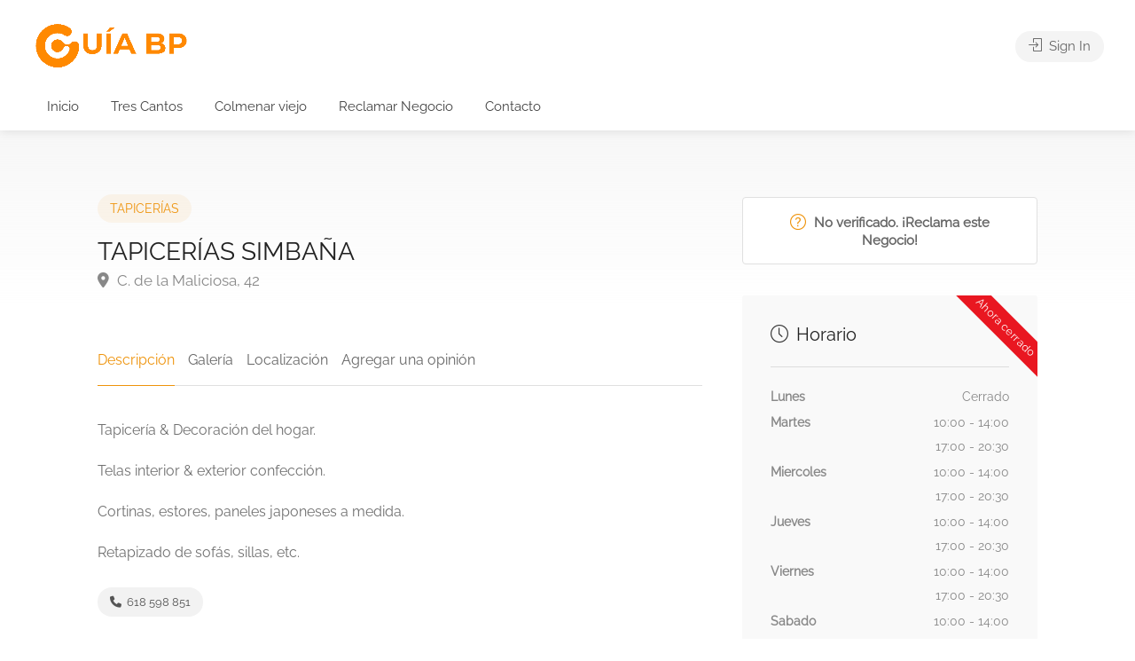

--- FILE ---
content_type: text/html; charset=UTF-8
request_url: https://www.guiabp.com/listado/tapicerias-simbana/
body_size: 28238
content:
<!DOCTYPE html><html lang="es"><head><script data-no-optimize="1">var litespeed_docref=sessionStorage.getItem("litespeed_docref");litespeed_docref&&(Object.defineProperty(document,"referrer",{get:function(){return litespeed_docref}}),sessionStorage.removeItem("litespeed_docref"));</script> <meta charset="UTF-8"><meta name="viewport" content="width=device-width, initial-scale=1"><link rel="profile" href="http://gmpg.org/xfn/11"><meta name='robots' content='index, follow, max-image-preview:large, max-snippet:-1, max-video-preview:-1' /><title>TAPICERÍAS SIMBAÑA - Guía BP :: La guía de servicios de la Sierra</title><link rel="canonical" href="https://www.guiabp.com/listado/tapicerias-simbana/" /><meta property="og:locale" content="es_ES" /><meta property="og:type" content="article" /><meta property="og:title" content="TAPICERÍAS SIMBAÑA" /><meta property="og:description" content="Tapicería &amp; Decoración del hogar. Telas interior &amp; exterior confección. Cortinas, estores, paneles japoneses a medida. Retapizado de sofás, sillas, etc." /><meta property="og:url" content="https://www.guiabp.com/listado/tapicerias-simbana/" /><meta property="og:site_name" content="Guía BP :: La guía de servicios de la Sierra" /><meta property="article:modified_time" content="2022-09-26T15:30:07+00:00" /><meta property="og:image" content="https://www.guiabp.com/wp-content/uploads/2021/12/2018-09-13-min-scaled.jpg" /><meta property="og:image:width" content="2560" /><meta property="og:image:height" content="1920" /><meta property="og:image:type" content="image/jpeg" /><meta name="twitter:card" content="summary_large_image" /> <script type="application/ld+json" class="yoast-schema-graph">{"@context":"https://schema.org","@graph":[{"@type":"WebPage","@id":"https://www.guiabp.com/listado/tapicerias-simbana/","url":"https://www.guiabp.com/listado/tapicerias-simbana/","name":"TAPICERÍAS SIMBAÑA - Guía BP :: La guía de servicios de la Sierra","isPartOf":{"@id":"https://www.guiabp.com/#website"},"primaryImageOfPage":{"@id":"https://www.guiabp.com/listado/tapicerias-simbana/#primaryimage"},"image":{"@id":"https://www.guiabp.com/listado/tapicerias-simbana/#primaryimage"},"thumbnailUrl":"https://www.guiabp.com/wp-content/uploads/2021/12/2018-09-13-min-scaled.jpg","datePublished":"2021-09-24T15:22:41+00:00","dateModified":"2022-09-26T15:30:07+00:00","breadcrumb":{"@id":"https://www.guiabp.com/listado/tapicerias-simbana/#breadcrumb"},"inLanguage":"es","potentialAction":[{"@type":"ReadAction","target":["https://www.guiabp.com/listado/tapicerias-simbana/"]}]},{"@type":"ImageObject","inLanguage":"es","@id":"https://www.guiabp.com/listado/tapicerias-simbana/#primaryimage","url":"https://www.guiabp.com/wp-content/uploads/2021/12/2018-09-13-min-scaled.jpg","contentUrl":"https://www.guiabp.com/wp-content/uploads/2021/12/2018-09-13-min-scaled.jpg","width":2560,"height":1920},{"@type":"BreadcrumbList","@id":"https://www.guiabp.com/listado/tapicerias-simbana/#breadcrumb","itemListElement":[{"@type":"ListItem","position":1,"name":"Home","item":"https://www.guiabp.com/"},{"@type":"ListItem","position":2,"name":"Listings","item":"https://www.guiabp.com/listados/"},{"@type":"ListItem","position":3,"name":"TAPICERÍAS SIMBAÑA"}]},{"@type":"WebSite","@id":"https://www.guiabp.com/#website","url":"https://www.guiabp.com/","name":"Guía BP :: La guía de servicios de la Sierra","description":"","potentialAction":[{"@type":"SearchAction","target":{"@type":"EntryPoint","urlTemplate":"https://www.guiabp.com/?s={search_term_string}"},"query-input":{"@type":"PropertyValueSpecification","valueRequired":true,"valueName":"search_term_string"}}],"inLanguage":"es"}]}</script> <link rel='dns-prefetch' href='//fonts.googleapis.com' /><link rel='dns-prefetch' href='//www.guiabp.com' /><link rel='dns-prefetch' href='//guiabp.com' /><link rel='preconnect' href='https://www.guiabp.com' /><link rel='preconnect' href='https://guiabp.com' /><link rel="alternate" type="application/rss+xml" title="Guía BP :: La guía de servicios de la Sierra &raquo; Feed" href="https://www.guiabp.com/feed/" /><link rel="alternate" type="application/rss+xml" title="Guía BP :: La guía de servicios de la Sierra &raquo; Feed de los comentarios" href="https://www.guiabp.com/comments/feed/" /><link rel="alternate" type="application/rss+xml" title="Guía BP :: La guía de servicios de la Sierra &raquo; Comentario TAPICERÍAS SIMBAÑA del feed" href="https://www.guiabp.com/listado/tapicerias-simbana/feed/" /><link rel="alternate" title="oEmbed (JSON)" type="application/json+oembed" href="https://www.guiabp.com/wp-json/oembed/1.0/embed?url=https%3A%2F%2Fwww.guiabp.com%2Flistado%2Ftapicerias-simbana%2F" /><link rel="alternate" title="oEmbed (XML)" type="text/xml+oembed" href="https://www.guiabp.com/wp-json/oembed/1.0/embed?url=https%3A%2F%2Fwww.guiabp.com%2Flistado%2Ftapicerias-simbana%2F&#038;format=xml" /><style id="litespeed-ucss">@keyframes fa-spin{0%{transform:rotate(0deg)}to{transform:rotate(360deg)}}@font-face{font-display:swap;font-family:fcicons;src:url([data-uri])format("truetype");font-weight:400;font-style:normal}:root{--fc-daygrid-event-dot-width:8px;--fc-list-event-dot-width:10px;--fc-list-event-hover-bg-color:#f5f5f5}@media print{*,:after,:before{text-shadow:none!important;box-shadow:none!important}a,a:visited{text-decoration:underline}img{page-break-inside:avoid}h3,p{orphans:3;widows:3}h3{page-break-after:avoid}}html{font-family:sans-serif;-ms-text-size-adjust:100%;-webkit-text-size-adjust:100%;font-size:10px;-webkit-tap-highlight-color:transparent}body{margin:0;background-color:#fff}aside,header,nav{display:block}a{background-color:transparent}a:active,a:hover{outline:0}h1{margin:.67em 0}small{font-size:85%}img{border:0}button{color:inherit;margin:0;overflow:visible;cursor:pointer}button,input,select,textarea{font:inherit}button,select{text-transform:none}button,input[type=submit]{-webkit-appearance:button}input::-moz-focus-inner{border:0;padding:0}input[type=checkbox],input[type=radio]{-webkit-box-sizing:border-box;-moz-box-sizing:border-box;box-sizing:border-box;padding:0}textarea{overflow:auto}@media print{*,:after,:before{background:0 0!important;color:#000!important;-webkit-box-shadow:none!important;box-shadow:none!important;text-shadow:none!important}a,a:visited{text-decoration:underline}a[href]:after{content:" ("attr(href)")"}a[href^="#"]:after{content:""}img{page-break-inside:avoid;max-width:100%!important}h3,p{orphans:3;widows:3}h3{page-break-after:avoid}}*,:after,:before{-webkit-box-sizing:border-box;-moz-box-sizing:border-box;box-sizing:border-box}input{font-family:inherit}button{font-size:inherit;line-height:inherit}a{text-decoration:none;-webkit-transition:color .2s;transition:color .2s}a:focus{outline:thin dotted;outline:5px auto -webkit-focus-ring-color;outline-offset:-2px}img{vertical-align:middle;max-width:100%}h1,h3,h4{line-height:1.1}h3 small{font-weight:400;line-height:1;color:#333;font-size:65%}h1,h3{margin-top:20px;margin-bottom:10px}h4{margin-top:10px;font-size:18px}h1{font-size:36px}h3{font-size:24px}p{margin:0 0 17px}.container,ul{padding-left:15px}h4,ul{margin-bottom:10px}ul{margin-top:0}.container{margin-right:auto;margin-left:auto;padding-right:15px}@media (min-width:768px){.container{width:750px}}@media (min-width:992px){.container{width:970px}}@media (min-width:1240px){.container{width:1090px}}@media (min-width:1367px){.container{width:1210px}}@media (min-width:1700px){.container{width:1360px}}.row{margin-left:-15px;margin-right:-15px}.col-lg-4,.col-lg-8,.col-md-12,.col-md-3,.col-md-4,.col-md-5,.col-md-6,.col-md-8,.col-sm-6,.col-xs-12{position:relative;min-height:1px;padding-left:15px;padding-right:15px}.col-xs-12{float:left;width:100%}@media (min-width:768px){.col-sm-6{float:left;width:50%}}@media (min-width:992px){.col-md-12,.col-md-3,.col-md-4,.col-md-5,.col-md-6,.col-md-8{float:left}.col-md-12{width:100%}.col-md-8{width:66.66666667%}.col-md-6{width:50%}.col-md-5{width:41.66666667%}.col-md-4{width:33.33333333%}.col-md-3{width:25%}}@media (min-width:1260px){.col-lg-4,.col-lg-8{float:left}.col-lg-8{width:66.66666667%}.col-lg-4{width:33.33333333%}}.clearfix:after,.clearfix:before,.container:after,.container:before,.row:after,.row:before{content:" ";display:table}.clearfix:after,.container:after,.row:after{clear:both}@-ms-viewport{width:device-width}.fa{font-family:var(--fa-style-family,"Font Awesome 6 Free");font-weight:var(--fa-style,900);-moz-osx-font-smoothing:grayscale;-webkit-font-smoothing:antialiased;display:var(--fa-display,inline-block);font-style:normal;font-variant:normal;line-height:1;text-rendering:auto}.fa-spin{animation-name:fa-spin;animation-delay:var(--fa-animation-delay,0s);animation-direction:var(--fa-animation-direction,normal);animation-duration:var(--fa-animation-duration,2s);animation-iteration-count:var(--fa-animation-iteration-count,infinite);animation-timing-function:var(--fa-animation-timing,linear)}@media (prefers-reduced-motion:reduce){.fa-spin{animation-delay:-1ms;animation-duration:1ms;animation-iteration-count:1;transition-delay:0s;transition-duration:0s}}.fa-star:before{content:""}.fa-map-marker:before{content:""}.fa-phone:before{content:""}:host,:root{--fa-style-family-brands:'Font Awesome 6 Brands';--fa-font-brands:normal 400 1em/1 'Font Awesome 6 Brands';--fa-font-regular:normal 400 1em/1 'Font Awesome 6 Free';--fa-style-family-classic:'Font Awesome 6 Free';--fa-font-solid:normal 900 1em/1 'Font Awesome 6 Free'}@font-face{font-display:swap;font-family:"Font Awesome 6 Brands";font-style:normal;font-weight:400;font-display:block;src:url(/wp-content/themes/listeo/fonts/fa-brands-400.woff2)format("woff2"),url(/wp-content/themes/listeo/fonts/fa-brands-400.ttf)format("truetype")}.fa-pinterest-p:before{content:""}.fa-twitter:before{content:""}@font-face{font-display:swap;font-family:"Font Awesome 6 Free";font-style:normal;font-weight:400;font-display:block;src:url(/wp-content/themes/listeo/fonts/fa-regular-400.woff2)format("woff2"),url(/wp-content/themes/listeo/fonts/fa-regular-400.ttf)format("truetype")}@font-face{font-display:swap;font-family:"Font Awesome 6 Free";font-style:normal;font-weight:900;font-display:block;src:url(/wp-content/themes/listeo/fonts/fa-solid-900.woff2)format("woff2"),url(/wp-content/themes/listeo/fonts/fa-solid-900.ttf)format("truetype")}@font-face{font-display:swap;font-family:"Font Awesome 5 Brands";font-display:block;font-weight:400;src:url(/wp-content/themes/listeo/fonts/fa-brands-400.woff2)format("woff2"),url(/wp-content/themes/listeo/fonts/fa-brands-400.ttf)format("truetype")}@font-face{font-display:swap;font-family:"Font Awesome 5 Free";font-display:block;font-weight:900;src:url(/wp-content/themes/listeo/fonts/fa-solid-900.woff2)format("woff2"),url(/wp-content/themes/listeo/fonts/fa-solid-900.ttf)format("truetype")}@font-face{font-display:swap;font-family:"Font Awesome 5 Free";font-display:block;font-weight:400;src:url(/wp-content/themes/listeo/fonts/fa-regular-400.woff2)format("woff2"),url(/wp-content/themes/listeo/fonts/fa-regular-400.ttf)format("truetype")}@font-face{font-display:swap;font-family:"FontAwesome";font-display:block;src:url(/wp-content/themes/listeo/fonts/fa-solid-900.woff2)format("woff2"),url(/wp-content/themes/listeo/fonts/fa-solid-900.ttf)format("truetype")}@font-face{font-display:swap;font-family:"FontAwesome";font-display:block;src:url(/wp-content/themes/listeo/fonts/fa-brands-400.woff2)format("woff2"),url(/wp-content/themes/listeo/fonts/fa-brands-400.ttf)format("truetype")}@font-face{font-display:swap;font-family:"FontAwesome";font-display:block;src:url(/wp-content/themes/listeo/fonts/fa-regular-400.woff2)format("woff2"),url(/wp-content/themes/listeo/fonts/fa-regular-400.ttf)format("truetype");unicode-range:U+F003,U+F006,U+F014,U+F016-F017,U+F01A-F01B,U+F01D,U+F022,U+F03E,U+F044,U+F046,U+F05C-F05D,U+F06E,U+F070,U+F087-F088,U+F08A,U+F094,U+F096-F097,U+F09D,U+F0A0,U+F0A2,U+F0A4-F0A7,U+F0C5,U+F0C7,U+F0E5-F0E6,U+F0EB,U+F0F6-F0F8,U+F10C,U+F114-F115,U+F118-F11A,U+F11C-F11D,U+F133,U+F147,U+F14E,U+F150-F152,U+F185-F186,U+F18E,U+F190-F192,U+F196,U+F1C1-F1C9,U+F1D9,U+F1DB,U+F1E3,U+F1EA,U+F1F7,U+F1F9,U+F20A,U+F247-F248,U+F24A,U+F24D,U+F255-F25B,U+F25D,U+F271-F274,U+F278,U+F27B,U+F28C,U+F28E,U+F29C,U+F2B5,U+F2B7,U+F2BA,U+F2BC,U+F2BE,U+F2C0-F2C1,U+F2C3,U+F2D0,U+F2D2,U+F2D4,U+F2DC}@font-face{font-display:swap;font-family:"FontAwesome";font-display:block;src:url(/wp-content/themes/listeo/fonts/fa-v4compatibility.woff2)format("woff2"),url(/wp-content/themes/listeo/fonts/fa-v4compatibility.ttf)format("truetype");unicode-range:U+F041,U+F047,U+F065-F066,U+F07D-F07E,U+F080,U+F08B,U+F08E,U+F090,U+F09A,U+F0AC,U+F0AE,U+F0B2,U+F0D0,U+F0D6,U+F0E4,U+F0EC,U+F10A-F10B,U+F123,U+F13E,U+F148-F149,U+F14C,U+F156,U+F15E,U+F160-F161,U+F163,U+F175-F178,U+F195,U+F1F8,U+F219,U+F27A}@font-face{font-display:swap;font-family:"Brand-Icons";src:url(/wp-content/themes/listeo/fonts/Brand-Icons.ttf?blcw31)format("truetype"),url(/wp-content/themes/listeo/fonts/Brand-Icons.woff?blcw31)format("woff"),url(/wp-content/themes/listeo/fonts/Brand-Icons.svg?blcw31#Brand-Icons)format("svg");font-weight:400;font-style:normal}.fa.fa-map-marker:before{content:""}.fa.fa-facebook,.fa.fa-pinterest-p,.fa.fa-twitter,.sl{font-family:"Font Awesome 6 Brands";font-weight:400}.fa.fa-facebook:before{content:""}.fa.fa-circle-o-notch:before{content:""}@font-face{font-display:swap;font-family:"simple-line-icons";src:url(/wp-content/themes/listeo/fonts/simple-line-icons.eot?thkwh4);src:url(/wp-content/themes/listeo/fonts/simple-line-icons.eot?thkwh4#iefix)format("embedded-opentype"),url(/wp-content/themes/listeo/fonts/simple-line-icons.ttf?thkwh4)format("truetype"),url(/wp-content/themes/listeo/fonts/simple-line-icons.woff?thkwh4)format("woff");font-weight:400;font-style:normal}.sl{font-family:"simple-line-icons"!important;speak:none;font-style:normal;font-variant:normal;text-transform:none;line-height:1;-webkit-font-smoothing:antialiased;-moz-osx-font-smoothing:grayscale}.sl-icon-question:before{content:""}.sl-icon-login:before{content:""}.sl-icon-clock:before{content:""}.sl-icon-plus:before{content:""}p.form-submit{margin-bottom:0}.comment-form textarea{width:100%}#respond #reply-title{display:none}.input-text{font-family:"Open Sans","HelveticaNeue","Helvetica Neue",Helvetica,Arial,sans-serif}input,input[type=text]{line-height:51px}input,input[type=password],input[type=text]{height:51px;padding:0 20px;outline:0;font-size:15px;color:gray;margin:0 0 16px;max-width:100%;width:100%;box-sizing:border-box;display:block;background-color:#fff;border:1px solid #dbdbdb;box-shadow:0 1px 3px 0 rgba(0,0,0,.06);font-weight:500;opacity:1;border-radius:3px}input[type=email]{padding:0 20px}input[type=email],select,textarea{outline:0;font-size:15px;color:gray;margin:0 0 16px;max-width:100%;width:100%;box-sizing:border-box;display:block;background-color:#fff;border:1px solid #dbdbdb;box-shadow:0 1px 3px 0 rgba(0,0,0,.06);font-weight:500;opacity:1;border-radius:3px}input[type=email],select{height:51px;line-height:51px}select{padding:15px 18px;cursor:pointer}input[type=password]{line-height:14px}input{-webkit-transition:all .1s ease-in-out;-moz-transition:all .1s ease-in-out;-o-transition:all .1s ease-in-out;-ms-transition:all .1s ease-in-out;transition:all .1s ease-in-out}input:focus,input[type=email]:focus,input[type=password]:focus,input[type=text]:focus,textarea:focus{color:gray;transition:box-shadow .2s!important;box-shadow:0 0 10px 0 rgba(0,0,0,.07);border:1px solid #d8d8d8;opacity:1}input[type=submit]{width:auto}input[type=checkbox]{display:inline}input[type=radio]{width:15px;height:15px;cursor:pointer;box-shadow:none}::-webkit-input-placeholder{color:#888;opacity:1}:-moz-placeholder{color:#888;opacity:1}::-moz-placeholder{color:#888;opacity:1}:-ms-input-placeholder{color:#888;opacity:1}textarea{height:auto;line-height:27px;padding:20px;min-height:130px;transition:none!important;min-width:100%}label{display:block;font-size:15px;font-weight:400;margin-bottom:8px}label span{font-weight:400;font-size:14px;color:#444}a,button{outline:0!important}a:focus,a:hover{text-decoration:none;color:#333}#logo{display:inline-block;margin-top:3px}#logo img{width:auto;transform:translate3d(0,0,0);max-height:65px}#header{position:relative;z-index:999;padding:18px 0 8px;box-shadow:0 0 12px 0 rgba(0,0,0,.12);font-size:16px}.header-widget{position:relative;top:-1px;height:54px}.header-widget .button,.header-widget .button.border{margin-right:0;margin-left:20px;min-width:130px;text-align:center;position:relative;line-height:26px;font-weight:500}.header-widget .button.border i{font-size:17px;padding:0 0 0 4px;top:2px;display:inline-block;position:relative}.header-widget .sign-in{position:relative;color:#333;margin-right:0;top:10px;display:inline-block;vertical-align:top}.header-widget .sign-in i{padding-right:4px;font-size:15px}.left-side,.right-side{float:left;width:60%;display:inline-block}.right-side{float:right;width:40%}@media (min-width:1025px) and (max-width:1239px){.right-side{width:auto;display:inline-block;margin-top:-122px;position:relative}.left-side{width:100%;display:inline-block}}#logo,#navigation{float:left}#logo{margin-right:35px}.header-widget{text-align:right}#footer{padding:70px 0 0;background-color:#fff;border-top:1px solid rgba(0,0,0,.09);font-size:16px}#footer.sticky-footer{box-shadow:none}#footer.dark{border-top:none;background:#222;color:#aaa}#footer h4{color:#333;font-size:21px;margin-bottom:25px;font-weight:500}.footer-new-bottom-inner{background:#f6f6f6;padding:20px 30px;border:0;border-radius:5px;text-align:left;margin:40px 0 50px;font-size:15px;color:#777;background:rgba(0,0,0,.035);display:flex;align-items:center}.footer-new-bottom-right{text-align:right}.footer-new-bottom-left,.footer-new-bottom-right{display:inline-block;width:50%}#footer.dark .footer-new-bottom-inner{background:rgba(255,255,255,.03)}#footer.dark a,#footer.dark a:hover,#footer.dark h4,.uploadButton .uploadButton-button:hover:before,body #backtotop a{color:#fff}#backtotop{position:fixed;right:0;opacity:0;visibility:hidden;bottom:25px;margin:0 25px 0 0;z-index:9999;transition:.35s;transform:scale(.7)}#backtotop a{text-decoration:none;border:0;display:block;width:46px;height:46px;opacity:1;transition:all .3s;border-radius:50%;text-align:center;font-size:21px}#backtotop a:after,#navigation ul li a:after{font-family:"Font Awesome 5 Free";font-weight:900}#backtotop a:after{content:"";top:50%;-webkit-transform:translateY(-55%);transform:translateY(-55%)}#backtotop a:after,#navigation{position:relative;display:block}#navigation ul{list-style:none}#navigation ul a{display:block;text-decoration:none}#navigation ul,#navigation ul li{position:relative;float:left;margin:0;padding:0}#navigation ul li a:after{opacity:.5;font-size:10px;content:"";padding-left:7px}#navigation ul li a:only-child:after{content:"";padding:0}#navigation.style-1{margin-top:4px}#navigation.style-1 ul li{transition:all .25s;margin:0 3px}#navigation.style-1 ul li a{color:#444;cursor:pointer;transition:.4s;border-radius:50px;font-size:15px}#navigation.style-1 ul a{line-height:32px;padding:2px 15px}#navigation.style-1>ul>li:hover>a{background:#66676b00}.more-search-options.relative{position:relative;margin-top:0;opacity:1;visibility:visible;transform:translate3d(0,0,0);transition:none;display:none}.more-search-options-trigger{color:#666;font-weight:500;font-size:15px;border-radius:3px;padding:3px 0;transition:all .3s;display:inline-block}.more-search-options-trigger:before{content:attr(data-open-title)}.more-search-options-trigger:after{content:"";font-family:"Font Awesome 5 Free";font-weight:900;font-size:11px;padding-left:0;transition:all .3s;margin-left:6px;display:inline-block;top:-1px;position:relative}#footer.dark ul.menu li:before,.more-search-options-trigger:hover,.opening-hours ul li:hover{color:#444}.row.with-forms input,.row.with-forms input[type=text],.row.with-forms select{margin-bottom:18px}.row.with-forms{margin-left:-10px;margin-right:-10px}.with-forms .col-md-12{padding:0 10px}.claim-badge a i,.verified-icon{position:relative;font-weight:500}.claim-badge a,.verified-icon{text-align:center;line-height:20px}.verified-icon{display:inline-block;width:20px;height:20px;font-size:19px;color:#19b453;font-style:normal;top:3px;margin-left:2px}.verified-icon:before{content:"";font-family:"Font Awesome 5 Free";font-weight:900;z-index:11;position:absolute;top:0;left:0;width:100%;height:100%;display:block}.verified-icon:after{z-index:9;width:17px;height:17px;border-radius:50%;display:block;content:"";position:absolute;top:1px;left:1px;background-color:#fff}.claim-badge a{background-color:#fff;border-radius:4px;color:#666;border:1px solid #e0e0e0;padding:16px 20px;font-size:15px;font-weight:600;position:relative;transition:.3s;display:block;margin-bottom:35px}.claim-badge a:hover{background-color:#fafafa;border-color:#ddd}.claim-badge a i{font-size:18px;top:2px;margin-right:5px}#titlebar.listing-titlebar span,#titlebar.listing-titlebar span a{font-size:17px;color:#888;margin-top:0;display:inline-block}#titlebar.listing-titlebar span a i{margin-right:5px}#titlebar.listing-titlebar span a:hover{color:#666}#titlebar.listing-titlebar h1{font-size:28px;line-height:36px;margin:1px 0}#titlebar.listing-titlebar span.listing-tag{top:0;background:#66676b14;line-height:15px;font-weight:500;letter-spacing:0;font-size:14px;text-transform:none;border:0!important;padding:6px 14px;border-radius:50px;margin:0 0 5px;background:#ee930b12}#titlebar.listing-titlebar span.listing-tag a{line-height:20px;letter-spacing:0;font-size:14px;font-weight:500;margin:0}.listing-titlebar-tags{display:block;margin-bottom:10px}#titlebar.listing-titlebar{background:0 0;margin:2px 0 0;padding-bottom:55px}.single-listing-page-titlebar{position:absolute;width:100%;height:200px;background:linear-gradient(to bottom,#f7f7f7 0,rgba(255,255,255,.5))}.listing-slider-small .item{position:relative;background-size:cover;background-position:50%;height:40vh;height:250px;min-height:auto}@media (max-width:1366px){.listing-slider-small .item{height:220px}}@media (max-width:1240px){.listing-slider-small .item{height:200px}}@media (max-width:768px){.listing-slider-small .item{height:300px}}.listing-slider-small .item:last-child{border-radius:0 4px 4px 0}.listing-slider-small{border-radius:4px;overflow:hidden}a.mfp-gallery{cursor:zoom-in}.boxed-widget{background-color:#f9f9f9;border-radius:3px;padding:32px;transform:translate3d(0,0,0);z-index:90;position:relative}body .boxed-widget h3{font-size:20px;border-bottom:1px solid #ddd;padding-bottom:25px;margin-bottom:20px!important}.boxed-widget h3 i{margin-right:4px}.boxed-widget h3 i.sl-icon-clock{position:relative;top:1px}.opening-hours{position:relative;overflow:hidden}.opening-hours ul{list-style:none;padding:0;margin:0;font-size:14px}.opening-hours ul li{width:100%;font-weight:600;color:#888;margin:2px 0;transition:.2s;cursor:default;overflow:hidden}.opening-hours ul li span{float:right;font-weight:400;text-align:right}.listing-share{text-align:center;position:relative}.listing-share .share-buttons li{margin:0 3px 8px 0}.listing-share span{display:block;font-size:15px;color:#888}.like-button-notlogged{outline:0;color:#444;font-weight:600;font-size:14px;background-color:#fff;border:1px solid #e0e0e0;border-radius:50px;padding:10px 25px;line-height:24px;margin-bottom:0;transition:.3s;cursor:pointer;display:inline-block}.form-submit input.submit{margin-bottom:0;padding:0 20px;height:44px;line-height:44px}.like-button-notlogged:hover{background-color:#fafafa;border:1px solid #ddd}.listing-share .like-icon:after,.listing-share .like-icon:before{top:0}.like-button-notlogged .like-icon:hover{background-color:transparent;color:#f3103c}.like-button-notlogged .like-icon,.listing-nav li a{display:inline-block;position:relative;font-weight:500}.like-button-notlogged .like-icon{height:20px;line-height:30px;right:auto;bottom:3px;background:0 0;color:#f3103c;float:left;width:20px;margin-right:8px;font-size:18px}.listing-nav{width:100%;padding:0;list-style:none;border-bottom:1px solid #e0e0e0;font-size:16px;font-weight:400;margin:0 0 35px}.listing-nav li{display:inline-block;margin-right:15px}.listing-nav li a{border-bottom:1px solid #e0e0e0;bottom:-1px;transition:.3s;color:#666;padding-bottom:15px}.listing-desc-headline{font-size:22px;margin-bottom:25px;margin-top:45px;display:block}.listing-section{display:inline-block;width:100%}.listing-links-container{margin:25px 0 0;display:block}.listing-links,.listing-links li{list-style:none;padding:0;margin:0 0 10px;display:block}.listing-links li{display:inline-block;margin:0;float:left}.listing-links li:first-child a{border-top-left-radius:53px;border-bottom-left-radius:53px}.listing-links li:last-child a{border-top-right-radius:53px;border-bottom-right-radius:53px}.listing-links li a{background:#f2f2f2;color:#555;font-size:13px;padding:8px 14px;transition:.3s;display:inline-block;line-height:17px;font-weight:500;position:relative}.listing-links li a i{margin-right:3px}.listing-links li a:hover{opacity:.9}.listing-links.contact-links li a:hover{color:#555;background:#eaeaea;opacity:1}.listing-links.contact-links li a{border-left:1px solid #e0e0e0}.listing-links.contact-links li:first-child a{border-left:none}#singleListingMap{height:400px;border-radius:3px;z-index:90;outline:0}#singleListingMap-container{height:auto;position:relative;padding-top:5px;display:block}.add-review-box{border-radius:4px;background-color:#f9f9f9;padding:36px 36px 40px;margin-bottom:55px;margin-top:70px;display:inline-block;width:100%;position:relative}.add-review-box h3{margin-top:5px}.leave-rating{height:24px;float:left}.leave-rating:hover input[type=radio]:checked~label{color:#dadada}.leave-rating input[type=radio]{display:none}.leave-rating input[type=radio]:checked~label{color:#ffc600}.leave-rating label{font-size:24px;float:right;letter-spacing:4px;color:#dadada;cursor:pointer;transition:.3s}.leave-rating label:hover,.leave-rating label:hover~label{color:#ffc600!important}.uploadButton{margin-top:-15px}.uploadButton .uploadButton-button{display:flex;align-items:center;justify-content:center;box-sizing:border-box;height:36px;cursor:pointer;flex-direction:row;transition:.3s;margin:0;outline:0;box-shadow:none;font-weight:600;font-size:14px;padding:6px 16px;color:#666;background-color:#ededed;border-radius:50px}.uploadButton .uploadButton-button:hover{color:#fff}.uploadButton .uploadButton-button:before{font-family:simple-line-icons;content:"";padding-right:6px;font-weight:500;transition:.3s}.comment-form .comment-notes{margin-top:-12px;margin-bottom:22px}span.required{color:#ee3535;font-weight:400;font-size:20px;line-height:0;top:3px;position:relative}input#wp-comment-cookies-consent{border:0;box-shadow:0 0 0;float:left;width:14px;height:14px;position:relative;top:7px;margin-right:5px;cursor:pointer}p.comment-form-cookies-consent{overflow:hidden}.widget h3{margin-top:0;margin-bottom:25px;font-size:22px}a.button,a.button.border,button.button,input[type=submit]{top:0;position:relative;font-size:15px;display:inline-block;transition:all .2s ease-in-out;cursor:pointer;margin-right:6px;overflow:hidden;border-radius:50px}a.button,button.button,input[type=submit]{padding:9px 20px;color:#fff;font-weight:600;border:0}a.button.border{background-color:transparent;border:1px solid #66676b;padding:9px 21px;font-weight:500}input[type=submit]{line-height:32px}a.button:before,button.button:before{width:100%;height:100%;content:"";display:block;background-color:#fff;position:absolute;left:0;top:0;opacity:0;transition:all .2s}a.button:hover:before,button.button:hover:before{opacity:.1}button.button{line-height:26px}a.button.border:before{display:none}a.button.border:hover{color:#fff;opacity:1}button.button.fullwidth{width:100%;text-align:center}.button i{padding-right:4px}.button i.fa-spin{padding-right:0;margin-right:10px;display:none}.share-buttons{padding:0;list-style:none;margin-top:25px}.share-buttons li{display:inline-block;margin:0 6px 8px 0}.share-buttons li a{background:#fff;border:1px solid #666;border-radius:50px;font-size:13px;padding:7px 20px;transition:.3s;display:inline-block;line-height:17px;font-weight:500}.share-buttons li a:hover{color:#fff}.share-buttons li i{font-size:16px;position:relative;right:3px;top:1px}.share-buttons li a.fb-share:hover{background:#3b5998;color:#fff}.share-buttons li a.fb-share{border-color:#3b5998;color:#3b5998}.share-buttons li a.twitter-share:hover{background:#111;color:#fff}.share-buttons li a.twitter-share{border-color:#111;color:#111}.share-buttons li a.pinterest-share:hover{background:#bd081c;color:#fff}.share-buttons li a.pinterest-share{border-color:#bd081c;color:#bd081c}.notification,.woocommerce-info{line-height:24px;margin-bottom:15px;position:relative;padding:20px 50px 20px 26px;border-radius:3px}.notification p{margin:0;font-size:15px}.notification.success{background-color:#ebf6e0;color:#5f9025}.notification.warning{background-color:#fbfadd;color:#8f872e}.woocommerce-info{color:#3184ae;background-color:#e9f7fe}@font-face{font-display:swap;font-family:"fontello";src:url(/wp-content/themes/listeo/fonts/fontello.eot);src:url(/wp-content/themes/listeo/fonts/fontello.eot)format("embedded-opentype"),url(/wp-content/themes/listeo/fonts/fontello.woff)format("woff"),url(/wp-content/themes/listeo/fonts/fontello.ttf)format("truetype"),url(/wp-content/themes/listeo/fonts/fontello.svg)format("svg");font-weight:400;font-style:normal}.checkboxes{list-style:none;padding:0}.listing-item-container{background-color:#f6f6f6;display:block;height:100%;width:100%;border-radius:4px;transform:translate3d(0,0,0);transition:transform .3s;margin-bottom:30px}.listing-item-container:hover{transform:translate3d(0,-6px,0)}.listing-item{background:#ccc;border-radius:4px 4px 0 0;display:block;position:relative;background-size:cover;background-repeat:no-repeat;background-position:50%;height:265px;z-index:100;cursor:pointer}.listing-item img,.listing-item:before{height:100%;width:100%;border-radius:4px 4px 0 0}.listing-item img{object-fit:cover}.listing-item:before{content:"";top:0;position:absolute;z-index:9;background:linear-gradient(to top,rgba(35,35,37,.8)0,rgba(35,35,37,.3) 35%,rgba(22,22,23,.1) 60%,transparent 100%);background-color:rgba(35,35,37,.2);opacity:1}.listing-item-content{position:absolute;left:0;padding:0 90px 0 32px;width:100%;z-index:50;box-sizing:border-box}.listing-item-content h3{color:#fff;font-size:20px;position:relative;font-weight:500;margin:0;line-height:28px}.listing-item-content span{font-size:16px;font-weight:400;display:inline-block;color:rgba(255,255,255,.7);line-height:24px;margin-top:0}.listing-item-content span.tag{text-transform:none;font-size:13px;background:rgba(255,255,255,.3);border-radius:50px;padding:5px 12px;line-height:15px;color:#fff;font-weight:400;margin-bottom:11px}.star-rating{display:block;font-size:17px}.listing-item-container .star-rating{padding:15px 32px}.rating-counter{color:#888;padding-left:5px;display:inline-block;font-size:15px}.rating-counter span{margin-left:-5px}.star-rating .rating-counter{top:-1px;position:relative}.star-rating .rating-counter.no-reviews{margin:0}span.like-icon{color:#fff;font-size:16px;position:absolute;z-index:101;right:30px;bottom:30px;cursor:normal;background-color:rgba(24,24,24,.4);display:block;height:44px;width:44px;border-radius:50%;transition:all .4s}.like-icon:after,.like-icon:before{transition:opacity .3s,transform .4s cubic-bezier(0,-.41,.19,2.5);font-family:"Font Awesome 5 Free";font-weight:900;position:absolute;right:0;left:0;text-align:center;top:9px}.like-icon:before{content:"";transform:scale(.95)}.like-icon:after{content:"";opacity:0;transform:scale(.5)}.like-icon:hover{background-color:#f3103c}.listing-item{overflow:hidden}.listing-badge{background-color:#333;float:left;position:absolute;transform:rotate(45deg);right:-64px;top:22px;text-align:center;width:200px;font-size:12.5px;margin:0;z-index:999;color:#fff;font-weight:500;line-height:28px}.listing-badge.now-closed{background-color:#e91721}#titlebar{background-color:#f8f8f8;position:relative;padding:70px 0;margin-bottom:55px}#titlebar span,#titlebar span a{font-size:20px;color:#888;margin-bottom:3px;margin-top:6px;display:inline-block}#titlebar h1{font-size:32px;line-height:40px;margin:1px 0 3px}.message-reply{display:block;margin-top:15px}.message-reply textarea{max-width:100%;width:100%;font-size:15px;font-weight:400;line-height:26px;padding:15px 20px}.message-reply button{border-radius:4px;margin-top:5px}.tip:not(.tip.listeo-ad-badge){font-style:normal;position:relative;top:-1px;left:2px;cursor:help;font-size:11px;line-height:0;width:18px;height:18px;display:inline-block;border-radius:50%;color:#fff;text-align:center;padding:0!important;font-weight:500}#footer ul.menu li:before,.tip:after{font-family:"Font Awesome 5 Free";font-weight:900}.small-dialog-header,.tip:after{position:relative;display:inline-block}.tip:after{content:"";line-height:19px;text-align:center;-moz-transform:translateY(-1px);font-size:10px}#footer ul.menu li a,#getDirection{display:inline-block;-webkit-transition:all .2s ease-in-out;-moz-transition:all .2s ease-in-out;-o-transition:all .2s ease-in-out}#getDirection{color:#333;background-color:#fff;padding:9px 18px 7px;font-weight:500;-transition:all .2s ease-in-out;box-sizing:border-box;border-radius:50px;box-shadow:0 1px 4px -1px rgba(0,0,0,.2);position:absolute;top:25px;z-index:99;font-size:13px;line-height:20px;right:initial;left:20px}#getDirection:hover{background-color:#66676b;color:#fff}@media (max-width:768px){#getDirection{right:20px;left:initial;top:20px}}#getDirection:before{font-family:"simple-line-icons";position:relative;top:2px;margin:0 6px 0 0;font-size:15px;line-height:1px;content:""}select.selectpicker{display:none!important}.small-dialog-header{font-size:22px;width:calc(100% + 80px);left:-40px;top:0;border-radius:4px 4px 0 0;background-color:#f6f6f6;padding:35px 40px;margin-bottom:40px}.small-dialog-header h3{padding:0;margin:0;font-size:24px}#claim-dialog{background:#fff;padding:0 40px 40px;text-align:left;max-width:610px;margin:40px auto;position:relative;box-sizing:border-box;border-radius:4px}@media (max-width:480px){body #claim-dialog{max-width:100%;overflow:hidden}}.fw-carousel-item{position:relative;height:100%}body p{font-size:16px;line-height:29px}#wrapper{background-color:#fff}button,input[type=email],input[type=password],input[type=submit],input[type=text],select,textarea{font-family:sans-serif}h1,h3,h4{color:#222;font-family:Raleway;font-weight:400}.margin-top-0{margin-top:0!important}.margin-top-15{margin-top:15px!important}.margin-top-20{margin-top:20px!important}.margin-top-30{margin-top:30px!important}.margin-top-40{margin-top:40px!important}.margin-top-60{margin-top:60px!important}.margin-top-70{margin-top:70px!important}.margin-top-75{margin-top:75px!important}.margin-bottom-0{margin-bottom:0!important}.margin-bottom-10{margin-bottom:10px!important}.margin-bottom-15{margin-bottom:15px!important}.margin-bottom-20{margin-bottom:20px!important}.margin-bottom-30{margin-bottom:30px!important}.margin-bottom-35{margin-bottom:35px!important}.margin-bottom-40{margin-bottom:40px!important}.padding-right-30{padding-right:30px!important}@media (min-width:1024px){body.full-width-header #header .container,body.full-width-header #navigation.style-1:before{width:100%}body.full-width-header:not(.page-template-template-dashboard):not(.page-template-template-split-map) #header{padding-left:20px;padding-right:20px}}@media (min-width:1366px){body.full-width-header .left-side{width:75%}body.full-width-header .right-side{width:25%}}@media (min-width:1240px){body.full-width-header .left-side{width:65%}body.full-width-header .right-side{width:35%}}@media (max-width:1239px){#navigation.style-1{margin:25px 0 5px -5px;width:100%;padding-top:15px;padding-bottom:0;position:relative}#navigation.style-1:before{position:absolute;height:1px;display:block;top:0;left:5px;content:"";background:#e8e8e8;width:940px}}@media (max-width:1024px){#navigation.style-1{margin:0;padding-top:0}#navigation.style-1:before{display:none}.header-widget{height:auto}}@media (max-width:991px){.container .row div.padding-right-30{padding-right:15px!important}#titlebar{padding:60px 0;margin-bottom:60px}.listing-item-container:hover{transform:none}.add-review-box{border-radius:4px;background-color:#f9f9f9;padding:30px 30px 40px;margin-bottom:55px;margin-top:70px;display:inline-block;width:100%;position:relative}}@media (max-width:767px){#backtotop{display:none}.small-dialog-header{width:calc(100% + 60px);left:-30px;padding:30px}#claim-dialog{background:#fff;padding:0 30px 30px;color:#707070}.header-widget{height:auto}#titlebar{margin-bottom:40px;padding:50px 0 25px}.small-dialog-header h3{margin:0;font-size:22px;padding:0 80px 0 0;line-height:30Px}#claim-dialog{max-width:75vw}.listing-nav li a{border-bottom:1px solid #e0e0e0;width:100%;display:block;padding:15px 15px 15px 0;border-color:#e8e8e8}.listing-nav li{margin-right:0;display:block}.listing-nav-container .listing-nav li:first-child a{padding-top:0}.listing-nav li a.active,.listing-nav li a:hover,.listing-nav li:first-child a{border-color:#e8e8e8}}.more-search-options .notification p{font-size:14px;line-height:24px;padding-right:5px}.more-search-options .notification{padding:17px 23px}#footer ul.menu{margin:0 0 15px;padding:0;width:50%;box-sizing:border-box;display:inline-block;float:left}#footer ul.menu li{position:relative;list-style:none}#footer ul.menu li a{padding:0 0 9px 14px;-ms-transition:all .2s ease-in-out;transition:all .2s ease-in-out;color:#707070;line-height:21px}#footer ul.menu li:before{font-size:12px;content:"";position:absolute;left:0;top:-1px;padding:0 7px 0 0;color:#ccc}#footer.dark ul.menu li a{color:#aaa}.single-listing #footer{margin-top:25px}input:-webkit-autofill,input:-webkit-autofill:focus{-webkit-box-shadow:0 0 0 30px #fff inset!important;-webkit-text-fill-color:gray!important}img.alignnone{height:auto}#cancel-comment-reply-link{border-radius:50px;font-size:14px;line-height:20px;padding:5px 9px;position:relative;margin-top:15px;transition:.3s;background:#dc2e2e;color:#fff}.user_not_logged_in .header-widget .sign-in{top:6px;background:rgba(255,255,255,.1);padding:4px 15px;border-radius:50px;font-size:15px;transition:.3s;color:#666;background:#f4f4f4}.user_not_logged_in .header-widget .sign-in:hover{background:#66676b;color:#fff}@media (max-width:1024px){.user_not_logged_in .header-widget{display:block}}@media (min-width:480px) and (max-width:1024px){.user_not_logged_in .right-side{width:auto;display:inline-block;margin-top:-65px;position:relative;right:75px}.user_not_logged_in .header-widget a.sign-in,.user_not_logged_in .header-widget a.sign-in:hover{padding:2px;background:0 0;font-size:16px;color:#666}.user_not_logged_in .header-widget{padding:0;border-top:none}}@media (max-width:480px){.user_not_logged_in .header-widget{display:block}.user_not_logged_in .header-widget .sign-in{top:0}}.user_not_logged_in .header-widget .button:not(.wc-forward){display:none}#respond input,#respond input:focus,#respond textarea,#respond textarea:focus{border:0;box-shadow:0 1px 4px rgba(0,0,0,.12)}#respond input[type=checkbox]{height:auto}p.comment-form-cookies-consent{margin-top:5px}#respond input[type=checkbox],.comment-form-cookies-consent input#wp-comment-cookies-consent{box-shadow:none!important;top:3px;margin-right:6px}.comment-form-cookies-consent label{line-height:20px}@media (max-width:480px){#add-review{margin-bottom:0}}@media (max-width:768px){.listing-nav{font-size:16px;background-color:#fff;margin-bottom:35px;background:#f6f6f6;border-radius:4px;padding:20px 25px;border:0;margin-top:-10px}.listing-nav li a{padding:2px 0;margin:0;border:0;color:#888}.listing-nav li:first-child a{font-weight:600}#titlebar.listing-titlebar h1{font-size:22px}}.fa-facebook:before{content:""}body .opening-hours i{color:#333}#add-review input,#add-review input:focus,#add-review textarea,#add-review textarea:focus{border:0;box-shadow:0 1px 4px rgba(0,0,0,.12)}.sub-ratings-container{margin:25px 0 30px;display:block;border:1px solid #e6e6e6;background-color:transparent;display:flex;flex-wrap:wrap;border-left:0;border-right:0;padding:20px 0;border-radius:0}.add-sub-rating{display:inline-block;margin:7px 0;width:50%}@media (min-width:1367px){.add-sub-rating{width:25%}}@media (max-width:768px){.add-sub-rating{width:100%}}.sub-rating-title{font-weight:600;font-size:14px;color:#444;display:block;margin:0 0 4px}.sub-ratings-container .leave-rating label{position:relative;font-size:20px;font-family:"Font Awesome 5 Free";letter-spacing:3px}.sub-ratings-container .leave-rating label:before{content:"";color:#ffc600;font-family:"Font Awesome 5 Free";font-weight:500}.leave-rating .fa{font-family:"Font Awesome 5 Free"}.sub-ratings-container .leave-rating input[type=radio]:checked~label:before,.sub-ratings-container .leave-rating input[type=radio]:hover~label:before{content:"";font-family:"Font Awesome 5 Free";font-weight:500}.sub-ratings-container .leave-rating input[type=radio]~label:after{content:"";position:absolute;font-family:"Font Awesome 5 Free";left:0;color:#ffc600;font-weight:600;opacity:0;transition:.2s}.sub-ratings-container .leave-rating input[type=radio]:checked~label:after,.sub-ratings-container .leave-rating input[type=radio]:hover~label:after{opacity:1}.sub-ratings-container i.tip{background:#eaeaea;color:#888;height:17px;width:17px;display:inline-block;font-size:11px}.sub-ratings-container i.tip:after{line-height:18px}.uploadButton .uploadButton-input{height:0;width:0}.share-buttons li a{background:0 0}.listing-item-content{padding-left:28px;bottom:23px}.listing-item-container .star-rating{padding-left:28px;padding-right:28px;max-height:57px}.listing-small-badges-container{position:absolute;top:25px;left:25px;z-index:110;padding-right:50px}.listing-small-badge{display:inline-block;padding-left:31px;padding-right:10px;font-size:13px;font-weight:500;background-color:#fff;color:#777;border:0;border-radius:100px;line-height:26px;height:26px;box-shadow:0 1px 4px rgba(0,0,0,.08);vertical-align:top;position:relative;margin-bottom:3px}.listing-small-badge i{position:absolute;height:20px;width:20px;top:3px;left:3px;border-radius:100%;text-align:center;line-height:20px;background:#222;color:#fff;font-size:10px}.listing-small-badge.featured-badge i{background-color:#ffc601}@media (max-width:992px){input,input:after,input:before{-webkit-user-select:initial;-khtml-user-select:initial;-moz-user-select:initial;-ms-user-select:initial;user-select:initial}}@media (max-width:480px){.listing-links.contact-links li{width:100%!important}}#header-container{position:relative;z-index:1001}select:not(.dokan-form-control):invalid{height:0;opacity:0;position:absolute;display:flex}select:not(.dokan-form-control):invalid[multiple]{margin-top:15px!important}#claim-listing-form input:invalid,#claim-listing-form textarea:invalid{border-bottom:1px solid red}body{max-width:100vw;overflow-x:hidden;font-family:Raleway;font-size:15px;font-weight:400;line-height:27px;text-align:left;text-transform:none;color:#707070}.pwstrength_viewport_progress{display:none;margin-bottom:30px}@media (max-width:480px){.listing-links li,.listing-links li a{display:block;width:100%;border-radius:4px!important;margin-bottom:2px;text-align:center}}.mobile-navigation-wrapper{position:fixed;top:0;left:0;width:100%;height:100%;background:#222;z-index:100001;opacity:0;transition:.4s;visibility:hidden;pointer-events:none;transform:translateX(-100%);overflow-y:auto}.menu-logo a img{max-height:32px;width:auto}.mobile-navigation-list{margin:25px;box-sizing:content-box;overflow:hidden}.mobile-nav-widgets{padding:0 30px 25px;color:#aaa;display:block}.mobile-menu-widget{margin:30px 0}.mobile-menu-widget:first-child{border-top:1px solid rgba(255,255,255,.15);padding-top:35px}.mobile-navigation-list li a{color:#aaa;display:block;padding:8px 0;transition:.3s;position:relative;font-size:16px;font-weight:500}.mobile-navigation-list li a:hover{color:#fff}.mobile-navigation-list ul{list-style:none;padding:0;margin:0}.menu-icon-toggle{display:block;width:41px;height:41px;z-index:9;position:absolute;right:22px;top:15px;background:rgb(255 255 255/6%);border-radius:4px;padding:10px;transition:.2s}.menu-icon-toggle:hover{background:rgb(255 255 255/8%)}.menu-icon-toggle:after,.menu-icon-toggle:before{content:"";display:block;width:50%;height:2px;position:absolute}.menu-icon-toggle:after{background-color:#fff;transition:transform .3s,top .3s .3s,bottom .3s .3s}.menu-icon-toggle:before{top:6px}.menu-icon-toggle:after{bottom:6px}.menu-icon-toggle:before{background-color:#fff;top:calc(50% - 1px);transform:rotate(45deg)}.menu-icon-toggle:after{bottom:calc(50% - 1px);transform:rotate(-45deg)}.menu-icon-toggle:before{transition:top .3s,bottom .3s,transform .3s .3s}.mobile-nav-header{background:rgba(0,0,0,.2);width:100%;height:70px;display:flex;justify-content:flex-start;align-items:center;padding:0 25px}#mobile-nav{position:relative;left:0;top:0;z-index:1;transition:all 1s ease}#mobile-nav li a{display:block;padding:10px;font-weight:600;font-size:15px}.mmenu-trigger{height:50px;width:50px;position:relative;margin:0 0 20px;background-color:#eee;border-radius:4px;cursor:pointer;float:right}.hamburger{padding:0;top:14px;left:13px;transform:scale(.67);-moz-transform:scale(.7) translateY(4px);display:inline-block;cursor:pointer;transition-property:opacity,filter;transition-duration:.15s;transition-timing-function:linear;font:inherit;color:inherit;text-transform:none;background-color:transparent;border:0;margin:0;overflow:visible}.hamburger,.hamburger-box{position:relative}.hamburger-inner,.hamburger-inner:after,.hamburger-inner:before{width:34px;height:4px;background-color:#555;border-radius:4px;position:absolute;transition-property:transform;transition-duration:.15s;transition-timing-function:ease;display:block}.hamburger-inner{top:50%;margin-top:-2px}.hamburger-inner:after,.hamburger-inner:before{content:""}.hamburger-inner:before{top:-10px}.hamburger-inner:after{bottom:-10px}.hamburger--collapse .hamburger-inner{top:auto;bottom:0;transition-duration:.13s;transition-delay:.13s;transition-timing-function:cubic-bezier(.55,.055,.675,.19)}.hamburger--collapse .hamburger-inner:after{top:-20px;transition:top .2s .2s cubic-bezier(.33333,.66667,.66667,1),opacity .1s linear}.hamburger--collapse .hamburger-inner:before{transition:top .12s .2s cubic-bezier(.33333,.66667,.66667,1),transform .13s cubic-bezier(.55,.055,.675,.19)}#claim-dialog .success,.mmenu-trigger{display:none}@media only screen and (max-width:1024px){#responsive{display:none}.mmenu-trigger{display:inline-block!important}#logo{position:relative;margin:5px 0 0;width:calc(100% - 70px);text-align:left}.header-widget{padding:20px 0;border-top:1px solid #eee;display:flex;flex-wrap:wrap;align-items:flex-start}.header-widget a.button.border{padding:7px 16px;background-color:transparent;font-size:16px;min-width:auto;float:right}.sign-in{flex:1}.header-widget .sign-in{top:9px}.left-side,.right-side{width:100%}.header-widget{text-align:left}#header{padding-bottom:0}}.rating-counter.no-reviews{margin:14px 0}.uploadButton{display:flex;flex-wrap:wrap;justify-content:flex-start;margin-bottom:10px;width:100%;font-style:normal;font-size:14px}.uploadButton .uploadButton-input{opacity:0;position:absolute;overflow:hidden;z-index:-1;pointer-events:none}.uploadButton .uploadButton-file-name{flex-grow:1;display:flex;align-items:center;flex:1;box-sizing:border-box;padding:0 10px 0 18px;min-height:42px;top:-3px;position:relative;color:#888;background-color:transparent;overflow:hidden;line-height:22px}.listing-titlebar{display:flex}.woocommerce-info a{color:#3184ae;text-decoration:underline;font-weight:600}.listing-share .like-icon:before{font-weight:500}@media (max-width:1100px){#titlebar.listing-titlebar h1{font-size:26px}}@media (max-width:768px){#titlebar.listing-titlebar h1{font-size:24px}.listing-nav{margin-bottom:20px;width:100%;overflow-x:scroll;overflow-y:hidden;display:flex;padding:0;flex-wrap:nowrap;background:0 0;scrollbar-width:none;-ms-overflow-style:none}.listing-nav li{flex:0 0 auto;margin-right:6px}.listing-nav li a{background:#f4f4f4;border-radius:50px;padding:2px 15px!Important;line-height:30px;font-size:15px}#listing-nav{position:relative}#listing-nav:after{content:"";pointer-events:none;position:absolute;background:#000;display:block;height:100%;width:100px;top:0;right:0;background:linear-gradient(90deg,rgba(255,255,255,0)0,#fff 100%)}}@media (min-width:1024px){.mobile-navigation-wrapper{max-width:420px;right:0;left:initial;transform:translateX(100%)}}@media (min-width:1200px){.mobile-nav-header{height:80px}.menu-icon-toggle{width:80px;height:80px;position:absolute;right:0;top:0;padding:10px;transition:.2s;justify-content:center;border-radius:0;display:flex}.menu-icon-toggle:after,.menu-icon-toggle:before{width:30%}}.claim-info,.dropdown{position:relative}.claim-info{background-color:rgb(25 180 83/11%);border:0;border-radius:4px;color:#0ea948;padding:17px 22px;font-size:15px;font-weight:500;transition:.3s;display:block;margin-bottom:30px;line-height:24px}.claim-info h4{color:#0ea948;font-weight:600;font-size:17px;margin:5px 0 7px}#claim-listing-form .button{border-radius:50px}#claim-listing-form .notification{margin-bottom:0}@media (max-width:992px){#wrapper{overflow-x:hidden}}@media (max-width:420px){#footer ul.menu{width:100%}#titlebar.listing-titlebar{display:flex;flex-direction:column;gap:20px;align-items:baseline}.right-side{zoom:.9}}.sub-rating-title .tip:after{color:#888}.claim-badge a i{color:#ee930b!important}#backtotop a,#footer a,#navigation.style-1 ul li:hover a,#titlebar.listing-titlebar span.listing-tag a,.header-widget .sign-in:hover,.more-search-options-trigger:after,.opening-hours i,.uploadButton .uploadButton-button:before,a{color:#ee930b}#backtotop a,.uploadButton .uploadButton-button:hover,a.button,a.button.border:hover,button.button,input[type=submit]{background-color:#ee930b}#getDirection:hover,.listing-item-content span.tag,.tip,.user_not_logged_in .header-widget .sign-in:hover{background:#ee930b}#titlebar.listing-titlebar span.listing-tag,#titlebar.listing-titlebar span.listing-tag a{border-color:#ee930b}.listing-nav li a.active,.listing-nav li a:hover,.listing-nav li:first-child a{border-color:#ee930b;color:#ee930b}a.button.border{color:#ee930b;border-color:#ee930b}#navigation.style-1>ul>li:hover>a{background:rgba(238,147,11,.06);color:#ee930b}#footer ul.menu li a:hover{color:#ee930b}@media (min-width:1240px){#header:not(.sticky) .header-widget,#header:not(.sticky) ul.menu{margin-top:12px;margin-bottom:0}}:focus{outline:0}.mfp-hide{display:none!important}button::-moz-focus-inner{padding:0;border:0}.active\::before\:met_w--18.active:before{width:18px}.active\::before\:met_h--18.active:before{height:18px}a:hover>.a:hover\:met_scalex--200:hover{-webkit-transform:scaleX(2);transform:scaleX(2)}a:hover>.a:hover\:met_scaley--200:hover{-webkit-transform:scaleY(2);transform:scaleY(2)}#navigation ul>li>a,.tooltip{font-weight:400;text-align:left;text-transform:none}.tooltip{position:absolute;z-index:1070;display:block;margin:0;font-family:-apple-system,BlinkMacSystemFont,"Segoe UI",Roboto,"Helvetica Neue",Arial,"Noto Sans",sans-serif,"Apple Color Emoji","Segoe UI Emoji","Segoe UI Symbol","Noto Color Emoji";font-style:normal;line-height:1.5;text-align:start;text-decoration:none;text-shadow:none;letter-spacing:normal;word-break:normal;word-spacing:normal;white-space:normal;line-break:auto;font-size:.875rem;word-wrap:break-word;opacity:0}#navigation ul>li>a{font-family:Raleway;font-size:16px;line-height:32px;color:#444}@font-face{font-display:swap;font-family:"Raleway";font-style:normal;font-weight:400;font-display:swap;src:url(https://www.guiabp.com/wp-content/fonts/raleway/1Ptxg8zYS_SKggPN4iEgvnHyvveLxVvaorCFPrEHJA.woff2)format("woff2");unicode-range:U+0460-052F,U+1C80-1C8A,U+20B4,U+2DE0-2DFF,U+A640-A69F,U+FE2E-FE2F}@font-face{font-display:swap;font-family:"Raleway";font-style:normal;font-weight:400;font-display:swap;src:url(https://www.guiabp.com/wp-content/fonts/raleway/1Ptxg8zYS_SKggPN4iEgvnHyvveLxVvaorCMPrEHJA.woff2)format("woff2");unicode-range:U+0301,U+0400-045F,U+0490-0491,U+04B0-04B1,U+2116}@font-face{font-display:swap;font-family:"Raleway";font-style:normal;font-weight:400;font-display:swap;src:url(https://www.guiabp.com/wp-content/fonts/raleway/1Ptxg8zYS_SKggPN4iEgvnHyvveLxVvaorCHPrEHJA.woff2)format("woff2");unicode-range:U+0102-0103,U+0110-0111,U+0128-0129,U+0168-0169,U+01A0-01A1,U+01AF-01B0,U+0300-0301,U+0303-0304,U+0308-0309,U+0323,U+0329,U+1EA0-1EF9,U+20AB}@font-face{font-display:swap;font-family:"Raleway";font-style:normal;font-weight:400;font-display:swap;src:url(https://www.guiabp.com/wp-content/fonts/raleway/1Ptxg8zYS_SKggPN4iEgvnHyvveLxVvaorCGPrEHJA.woff2)format("woff2");unicode-range:U+0100-02BA,U+02BD-02C5,U+02C7-02CC,U+02CE-02D7,U+02DD-02FF,U+0304,U+0308,U+0329,U+1D00-1DBF,U+1E00-1E9F,U+1EF2-1EFF,U+2020,U+20A0-20AB,U+20AD-20C0,U+2113,U+2C60-2C7F,U+A720-A7FF}@font-face{font-display:swap;font-family:"Raleway";font-style:normal;font-weight:400;font-display:swap;src:url(https://www.guiabp.com/wp-content/fonts/raleway/1Ptxg8zYS_SKggPN4iEgvnHyvveLxVvaorCIPrE.woff2)format("woff2");unicode-range:U+0000-00FF,U+0131,U+0152-0153,U+02BB-02BC,U+02C6,U+02DA,U+02DC,U+0304,U+0308,U+0329,U+2000-206F,U+20AC,U+2122,U+2191,U+2193,U+2212,U+2215,U+FEFF,U+FFFD}@font-face{font-display:swap;font-family:"Raleway";font-style:normal;font-weight:400;font-display:swap;src:url(https://www.guiabp.com/wp-content/fonts/raleway/1Ptxg8zYS_SKggPN4iEgvnHyvveLxVvaorCFPrEHJA.woff2)format("woff2");unicode-range:U+0460-052F,U+1C80-1C8A,U+20B4,U+2DE0-2DFF,U+A640-A69F,U+FE2E-FE2F}@font-face{font-display:swap;font-family:"Raleway";font-style:normal;font-weight:400;font-display:swap;src:url(https://www.guiabp.com/wp-content/fonts/raleway/1Ptxg8zYS_SKggPN4iEgvnHyvveLxVvaorCMPrEHJA.woff2)format("woff2");unicode-range:U+0301,U+0400-045F,U+0490-0491,U+04B0-04B1,U+2116}@font-face{font-display:swap;font-family:"Raleway";font-style:normal;font-weight:400;font-display:swap;src:url(https://www.guiabp.com/wp-content/fonts/raleway/1Ptxg8zYS_SKggPN4iEgvnHyvveLxVvaorCHPrEHJA.woff2)format("woff2");unicode-range:U+0102-0103,U+0110-0111,U+0128-0129,U+0168-0169,U+01A0-01A1,U+01AF-01B0,U+0300-0301,U+0303-0304,U+0308-0309,U+0323,U+0329,U+1EA0-1EF9,U+20AB}@font-face{font-display:swap;font-family:"Raleway";font-style:normal;font-weight:400;font-display:swap;src:url(https://www.guiabp.com/wp-content/fonts/raleway/1Ptxg8zYS_SKggPN4iEgvnHyvveLxVvaorCGPrEHJA.woff2)format("woff2");unicode-range:U+0100-02BA,U+02BD-02C5,U+02C7-02CC,U+02CE-02D7,U+02DD-02FF,U+0304,U+0308,U+0329,U+1D00-1DBF,U+1E00-1E9F,U+1EF2-1EFF,U+2020,U+20A0-20AB,U+20AD-20C0,U+2113,U+2C60-2C7F,U+A720-A7FF}@font-face{font-display:swap;font-family:"Raleway";font-style:normal;font-weight:400;font-display:swap;src:url(https://www.guiabp.com/wp-content/fonts/raleway/1Ptxg8zYS_SKggPN4iEgvnHyvveLxVvaorCIPrE.woff2)format("woff2");unicode-range:U+0000-00FF,U+0131,U+0152-0153,U+02BB-02BC,U+02C6,U+02DA,U+02DC,U+0304,U+0308,U+0329,U+2000-206F,U+20AC,U+2122,U+2191,U+2193,U+2212,U+2215,U+FEFF,U+FFFD}@font-face{font-display:swap;font-family:"Raleway";font-style:normal;font-weight:400;font-display:swap;src:url(https://www.guiabp.com/wp-content/fonts/raleway/1Ptxg8zYS_SKggPN4iEgvnHyvveLxVvaorCFPrEHJA.woff2)format("woff2");unicode-range:U+0460-052F,U+1C80-1C8A,U+20B4,U+2DE0-2DFF,U+A640-A69F,U+FE2E-FE2F}@font-face{font-display:swap;font-family:"Raleway";font-style:normal;font-weight:400;font-display:swap;src:url(https://www.guiabp.com/wp-content/fonts/raleway/1Ptxg8zYS_SKggPN4iEgvnHyvveLxVvaorCMPrEHJA.woff2)format("woff2");unicode-range:U+0301,U+0400-045F,U+0490-0491,U+04B0-04B1,U+2116}@font-face{font-display:swap;font-family:"Raleway";font-style:normal;font-weight:400;font-display:swap;src:url(https://www.guiabp.com/wp-content/fonts/raleway/1Ptxg8zYS_SKggPN4iEgvnHyvveLxVvaorCHPrEHJA.woff2)format("woff2");unicode-range:U+0102-0103,U+0110-0111,U+0128-0129,U+0168-0169,U+01A0-01A1,U+01AF-01B0,U+0300-0301,U+0303-0304,U+0308-0309,U+0323,U+0329,U+1EA0-1EF9,U+20AB}@font-face{font-display:swap;font-family:"Raleway";font-style:normal;font-weight:400;font-display:swap;src:url(https://www.guiabp.com/wp-content/fonts/raleway/1Ptxg8zYS_SKggPN4iEgvnHyvveLxVvaorCGPrEHJA.woff2)format("woff2");unicode-range:U+0100-02BA,U+02BD-02C5,U+02C7-02CC,U+02CE-02D7,U+02DD-02FF,U+0304,U+0308,U+0329,U+1D00-1DBF,U+1E00-1E9F,U+1EF2-1EFF,U+2020,U+20A0-20AB,U+20AD-20C0,U+2113,U+2C60-2C7F,U+A720-A7FF}@font-face{font-display:swap;font-family:"Raleway";font-style:normal;font-weight:400;font-display:swap;src:url(https://www.guiabp.com/wp-content/fonts/raleway/1Ptxg8zYS_SKggPN4iEgvnHyvveLxVvaorCIPrE.woff2)format("woff2");unicode-range:U+0000-00FF,U+0131,U+0152-0153,U+02BB-02BC,U+02C6,U+02DA,U+02DC,U+0304,U+0308,U+0329,U+2000-206F,U+20AC,U+2122,U+2191,U+2193,U+2212,U+2215,U+FEFF,U+FFFD}</style> <script type="litespeed/javascript" data-src="https://www.guiabp.com/wp-includes/js/jquery/jquery.min.js?ver=3.7.1" id="jquery-core-js"></script> <link rel="https://api.w.org/" href="https://www.guiabp.com/wp-json/" /><link rel="alternate" title="JSON" type="application/json" href="https://www.guiabp.com/wp-json/wp/v2/listing/1409" /><link rel="EditURI" type="application/rsd+xml" title="RSD" href="https://www.guiabp.com/xmlrpc.php?rsd" /><meta name="generator" content="WordPress 6.9" /><meta name="generator" content="WooCommerce 10.4.3" /><link rel='shortlink' href='https://www.guiabp.com/?p=1409' /><meta property="og:image" content="https://www.guiabp.com/wp-content/uploads/2021/12/2018-09-13-min-520x397.jpg" />	<noscript><style>.woocommerce-product-gallery{ opacity: 1 !important; }</style></noscript><link rel="icon" href="https://www.guiabp.com/wp-content/uploads/2021/09/cropped-GUIABP-LOGO-1-32x32.png" sizes="32x32" /><link rel="icon" href="https://www.guiabp.com/wp-content/uploads/2021/09/cropped-GUIABP-LOGO-1-192x192.png" sizes="192x192" /><link rel="apple-touch-icon" href="https://www.guiabp.com/wp-content/uploads/2021/09/cropped-GUIABP-LOGO-1-180x180.png" /><meta name="msapplication-TileImage" content="https://www.guiabp.com/wp-content/uploads/2021/09/cropped-GUIABP-LOGO-1-270x270.png" /></head><body  class="wp-singular listing-template-default single single-listing postid-1409 wp-theme-listeo wp-child-theme-listeo-child theme-listeo woocommerce-no-js user_not_logged_in solid-header listing-type-service full-width-header slim-mobile-menu listeo-childtheme elementor-default elementor-kit-256"><div class="clearfix"></div><nav class="mobile-navigation-wrapper"><div class="mobile-nav-header"><div class="menu-logo">
<a href="https://www.guiabp.com/" class="" title="Guía BP :: La guía de servicios de la Sierra" rel="home"><img data-lazyloaded="1" src="[data-uri]" width="2484" height="894" id="listeo_logo" data-src="https://www.guiabp.com/wp-content/uploads/2022/01/GUIABP-LOGO-BLANCO.png.webp" data-rjs="https://www.guiabp.com/wp-content/uploads/2022/01/GUIABP-LOGO-BLANCO.png" alt="Guía BP :: La guía de servicios de la Sierra" /></a></div>
<a href="#" class="menu-icon-toggle"></a></div><div class="mobile-navigation-list"><ul id="mobile-nav" class="menu"><li id="menu-item-1430" class="menu-item menu-item-type-post_type menu-item-object-page menu-item-home menu-item-1430"><a href="https://www.guiabp.com/">Inicio</a></li><li id="menu-item-1431" class="menu-item menu-item-type-custom menu-item-object-custom menu-item-1431"><a href="https://www.guiabp.com/region/tres-cantos/">Tres Cantos</a></li><li id="menu-item-1432" class="menu-item menu-item-type-custom menu-item-object-custom menu-item-1432"><a href="https://www.guiabp.com/region/colmenar-viejo/">Colmenar viejo</a></li><li id="menu-item-1433" class="menu-item menu-item-type-post_type menu-item-object-page menu-item-1433"><a href="https://www.guiabp.com/reclamar-negocio/">Reclamar Negocio</a></li><li id="menu-item-1434" class="menu-item menu-item-type-post_type menu-item-object-page menu-item-1434"><a href="https://www.guiabp.com/contacto/">Contacto</a></li></ul></div><div class="mobile-nav-widgets"><aside id="listeo_side_social_icons" class="mobile-menu-widget widget "></aside></div></nav><div id="wrapper"><header id="header-container" class=" "><div id="header" class=""><div class="container"><div class="left-side"><div id="logo" data-logo-transparent="https://www.guiabp.com/wp-content/uploads/2022/01/GUIABP-LOGO-BLANCO.png" data-logo="https://www.guiabp.com/wp-content/uploads/2022/01/GUIABP-LOGO.png" data-logo-sticky="https://www.guiabp.com/wp-content/uploads/2022/01/GUIABP-LOGO.png">
<a href="https://www.guiabp.com/" title="Guía BP :: La guía de servicios de la Sierra" rel="home"><img data-lazyloaded="1" src="[data-uri]" width="2484" height="894" id="listeo_logo" data-src="https://www.guiabp.com/wp-content/uploads/2022/01/GUIABP-LOGO.png.webp" data-rjs="" alt="Guía BP :: La guía de servicios de la Sierra" /></a></div><div class="mmenu-trigger ">
<button class="hamburger hamburger--collapse" type="button">
<span class="hamburger-box">
<span class="hamburger-inner"></span>
</span>
</button></div><nav id="navigation" class="style-1"><ul id="responsive" class="menu"><li class="menu-item menu-item-type-post_type menu-item-object-page menu-item-home menu-item-1430 parentid0 depth0 dropdown"><a href="https://www.guiabp.com/" >Inicio</a></li><li class="menu-item menu-item-type-custom menu-item-object-custom menu-item-1431 parentid0 depth0 dropdown"><a href="https://www.guiabp.com/region/tres-cantos/" >Tres Cantos</a></li><li class="menu-item menu-item-type-custom menu-item-object-custom menu-item-1432 parentid0 depth0 dropdown"><a href="https://www.guiabp.com/region/colmenar-viejo/" >Colmenar viejo</a></li><li class="menu-item menu-item-type-post_type menu-item-object-page menu-item-1433 parentid0 depth0 dropdown"><a href="https://www.guiabp.com/reclamar-negocio/" >Reclamar Negocio</a></li><li class="menu-item menu-item-type-post_type menu-item-object-page menu-item-1434 parentid0 depth0 dropdown"><a href="https://www.guiabp.com/contacto/" >Contacto</a></li></ul></nav><div class="clearfix"></div></div><div class="right-side"><div class="header-widget">
<a href="https://www.guiabp.com/mi-perfil/" class="sign-in"><i class="sl sl-icon-login"></i> Sign In</a>
<a href="https://www.guiabp.com/anadir-negocio/" class="button border with-icon">Añadir listado <i class="sl sl-icon-plus"></i></a></div></div></div></div></header><div class="single-listing-page-titlebar"></div><div class="container service"><div class="row sticky-wrapper"><div class="col-lg-8 col-md-8 listeo-single-listing-content  padding-right-30"><div id="titlebar" class="listing-titlebar"><div class="listing-titlebar-title"><div class="listing-titlebar-tags">
<span class="listing-tag">
<a href="https://www.guiabp.com/categoria/tapicerias/">TAPICERÍAS</a>									</span></div><h1>TAPICERÍAS SIMBAÑA</h1>
<span>
<a href="#listing-location" class="listing-address">
<i class="fa fa-map-marker"></i>
C. de la Maliciosa, 42									</a>
</span> <br></div></div><div id="listing-nav" class="listing-nav-container"><ul class="listing-nav"><li><a href="#listing-overview" class="active">Descripción</a></li><li><a href="#listing-gallery">Galería</a></li><li><a href="#listing-location">Localización</a></li><li><a href="#add-review">Agregar una opinión</a></li></ul></div><div id="listing-overview" class="listing-section"><p>Tapicería &amp; Decoración del hogar.</p><p>Telas interior &amp; exterior confección.</p><p>Cortinas, estores, paneles japoneses a medida.</p><p>Retapizado de sofás, sillas, etc.</p><div class="listing-links-container"><ul class="listing-links contact-links"><li><a href="tel:618 598 851" class="listing-links"><i class="fa fa-phone"></i> 618 598 851</a></li></ul><div class="clearfix"></div>
​</div><div class="clearfix"></div></div><div id="listing-gallery" class="listing-section"><h3 class="listing-desc-headline margin-top-70">Galería</h3><div class="listing-slider-small mfp-gallery-container margin-bottom-0">
<a href="https://www.guiabp.com/wp-content/uploads/2021/12/2018-09-13-min-1200x900.jpg" data-background-image="https://www.guiabp.com/wp-content/uploads/2021/12/2018-09-13-min-1200x900.jpg" class="item mfp-gallery"></a><a href="https://www.guiabp.com/wp-content/uploads/2021/12/2018-10-11-min-1200x1600.jpg" data-background-image="https://www.guiabp.com/wp-content/uploads/2021/12/2018-10-11-min-1200x1600.jpg" class="item mfp-gallery"></a><a href="https://www.guiabp.com/wp-content/uploads/2021/12/2019-11-06-min-1200x583.jpg" data-background-image="https://www.guiabp.com/wp-content/uploads/2021/12/2019-11-06-min-1200x583.jpg" class="item mfp-gallery"></a><a href="https://www.guiabp.com/wp-content/uploads/2021/12/2021-10-14-min-1200x900.jpg" data-background-image="https://www.guiabp.com/wp-content/uploads/2021/12/2021-10-14-min-1200x900.jpg" class="item mfp-gallery"></a></div></div><div id="listing-location" class="listing-section"><h3 class="listing-desc-headline margin-top-60 margin-bottom-30">Localización</h3><div id="singleListingMap-container" class=" " ><div id="singleListingMap" data-latitude="40.61071700116691" data-longitude="-3.714658338484618" data-map-icon="&lt;i class=&quot;sl sl-icon-location&quot;&gt;&lt;/i&gt;" ></div>
<a target="_blank" href="https://www.google.com/maps/dir/?api=1&destination=40.61071700116691,-3.714658338484618" id="getDirection">Get Directions</a></div></div><div id="add-review" class="add-review-box"><h3 class="listing-desc-headline margin-bottom-20">Agregar una opinión</h3><div id="respond" class="comment-respond"><h3 id="reply-title" class="comment-reply-title">Deja una respuesta <small><a rel="nofollow" id="cancel-comment-reply-link" href="/listado/tapicerias-simbana/#respond" style="display:none;">Cancelar la respuesta</a></small></h3><form action="https://www.guiabp.com/wp-comments-post.php" method="post" id="commentform" class="comment-form"></form><form action="https://www.guiabp.com/wp-comments-post.php" method="POST" enctype="multipart/form-data" id="commentform" class="comment-form" ><p class="comment-notes"><span id="email-notes">Tu dirección de correo electrónico no será publicada.</span> <span class="required-field-message">Los campos obligatorios están marcados con <span class="required">*</span></span></p><div class="sub-ratings-container"><div class="add-sub-rating"><div class="sub-rating-title">Servicio
<i class="tip" data-tip-content="Quality of customer service and attitude to work with you"></i></div><div class="sub-rating-stars"><div class="clearfix"></div><div class="leave-rating">
<input type="radio"  name="service" id="rating-service-5" value="5"/>
<label for="rating-service-5" class="fa fa-star"></label>
<input type="radio"  name="service" id="rating-service-4" value="4"/>
<label for="rating-service-4" class="fa fa-star"></label>
<input type="radio"  name="service" id="rating-service-3" value="3"/>
<label for="rating-service-3" class="fa fa-star"></label>
<input type="radio"  name="service" id="rating-service-2" value="2"/>
<label for="rating-service-2" class="fa fa-star"></label>
<input type="radio"  name="service" id="rating-service-1" value="1"/>
<label for="rating-service-1" class="fa fa-star"></label></div></div></div><div class="add-sub-rating"><div class="sub-rating-title">Valoración precio
<i class="tip" data-tip-content="Overall experience received for the amount spent"></i></div><div class="sub-rating-stars"><div class="clearfix"></div><div class="leave-rating">
<input type="radio"  name="value-for-money" id="rating-value-for-money-5" value="5"/>
<label for="rating-value-for-money-5" class="fa fa-star"></label>
<input type="radio"  name="value-for-money" id="rating-value-for-money-4" value="4"/>
<label for="rating-value-for-money-4" class="fa fa-star"></label>
<input type="radio"  name="value-for-money" id="rating-value-for-money-3" value="3"/>
<label for="rating-value-for-money-3" class="fa fa-star"></label>
<input type="radio"  name="value-for-money" id="rating-value-for-money-2" value="2"/>
<label for="rating-value-for-money-2" class="fa fa-star"></label>
<input type="radio"  name="value-for-money" id="rating-value-for-money-1" value="1"/>
<label for="rating-value-for-money-1" class="fa fa-star"></label></div></div></div><div class="add-sub-rating"><div class="sub-rating-title">Localización
<i class="tip" data-tip-content="Visibility, commute or nearby parking spots"></i></div><div class="sub-rating-stars"><div class="clearfix"></div><div class="leave-rating">
<input type="radio"  name="location" id="rating-location-5" value="5"/>
<label for="rating-location-5" class="fa fa-star"></label>
<input type="radio"  name="location" id="rating-location-4" value="4"/>
<label for="rating-location-4" class="fa fa-star"></label>
<input type="radio"  name="location" id="rating-location-3" value="3"/>
<label for="rating-location-3" class="fa fa-star"></label>
<input type="radio"  name="location" id="rating-location-2" value="2"/>
<label for="rating-location-2" class="fa fa-star"></label>
<input type="radio"  name="location" id="rating-location-1" value="1"/>
<label for="rating-location-1" class="fa fa-star"></label></div></div></div><div class="add-sub-rating"><div class="sub-rating-title">
Limpieza
<i class="tip" data-tip-content="The physical condition of the business"></i></div><div class="sub-rating-stars"><div class="clearfix"></div><div class="leave-rating">
<input type="radio"  name="cleanliness" id="rating-cleanliness-5" value="5"/>
<label for="rating-cleanliness-5" class="fa fa-star"></label>
<input type="radio"  name="cleanliness" id="rating-cleanliness-4" value="4"/>
<label for="rating-cleanliness-4" class="fa fa-star"></label>
<input type="radio"  name="cleanliness" id="rating-cleanliness-3" value="3"/>
<label for="rating-cleanliness-3" class="fa fa-star"></label>
<input type="radio"  name="cleanliness" id="rating-cleanliness-2" value="2"/>
<label for="rating-cleanliness-2" class="fa fa-star"></label>
<input type="radio"  name="cleanliness" id="rating-cleanliness-1" value="1"/>
<label for="rating-cleanliness-1" class="fa fa-star"></label></div></div></div><div class="uploadButton margin-top-15">
<input class="uploadButton-input" type="file"  name="attachments[]" accept="image/*, application/pdf" id="upload" multiple/>
<label class="uploadButton-button ripple-effect" for="upload">Añadir Fotos</label>
<span class="uploadButton-file-name"></span></div></div><div class="row"><div class="col-md-6 comment-form-author"><label for="author">Name <span class="required">*</span></label> <input id="author" name="author" type="text"   required value="" size="30" aria-required='true' /></div><div class="col-md-6 comment-form-email"><label for="email">Email <span class="required">*</span></label> <input id="email" name="email" type="email"  required value="" size="30" aria-required='true' /></div></div><p class="comment-form-comment"><label for="comment">Comentario <span class="required">*</span></label><textarea id="comment" name="comment" cols="45" rows="8" maxlength="65525" required></textarea></p><p class="comment-form-cookies-consent"><input id="wp-comment-cookies-consent" name="wp-comment-cookies-consent" type="checkbox" value="yes" /><label for="wp-comment-cookies-consent">Save my name, email, and website in this browser for the next time I comment.</label></p><p class="form-submit"><input name="submit" type="submit" id="submit" class="submit" value="Submit Review" /> <input type='hidden' name='comment_post_ID' value='1409' id='comment_post_ID' />
<input type='hidden' name='comment_parent' id='comment_parent' value='0' /></p></form></div></div></div><div class="col-lg-4 col-md-4  listeo-single-listing-sidebar margin-top-75 sticky"><div class="claim-badge with-tip" data-tip-content="Click to claim this listing."><a href="#sign-in-dialog" class="sign-in popup-with-zoom-anim"><i class="sl sl-icon-question"></i> No verificado. ¡Reclama este Negocio!</a></div><div id="claim-dialog" class="zoom-anim-dialog mfp-hide"><div class="small-dialog-header"><h3>Claim listing</h3></div><div class="message-reply margin-top-0"><form action="" enctype="multipart/form-data" id="claim-listing-form" data-listingid="1409"><input type="hidden" name="action" value="listeo_send_claim_request">
<input type="hidden" name="listing_id" value="1409"><div class="claim-info"><h4>Take control of your listing!</h4>
Customize your listing details, reply to reviews, upload photos and more to show customers what makes your business special.</div><div class="woocommerce-info margin-bottom-30">
Your account will be created automatically based on data you provide below. If you already have an account, please
<a href="https://www.guiabp.com/mi-perfil/">login</span>.
</a></div><h4 class="margin-bottom-15">Fill the form</h4><div class="row">
<input type="hidden" name="user_role" value="owner" checked /><div class="col-md-6"><input placeholder="Username" type="text" class="required input-text" name="username" id="username2" /></div><div class="col-md-6"><div class=""><input placeholder="Password" class="required input-text" type="password" name="password" id="password1" />
<span class="pwstrength_viewport_progress"></span></div></div><div class="col-md-6">
<input placeholder="Nombre" type="text" id="firstname" name="firstname" value=""></div><div class="col-md-6">
<input placeholder="Apellidos" type="text" id="lastname" name="lastname" value=""></div><div class="col-md-6">
<input placeholder="Email" type="email" class="required" id="email" name="email" value=""></div><div class="col-md-6">
<input placeholder="Teléfono" type="tel" id="phone" name="phone" value=""></div><div class="col-md-12"><textarea class="required" cols="40" id="contact-message" name="message" rows="3" placeholder="Provide verification details that will help us verify your business"></textarea></div></div>
<button class="button"><i class="fa fa-circle-o-notch fa-spin" aria-hidden="true"></i>Claim Now</button><div class="notification closeable success margin-top-20"></div></form></div></div><div id="widget_opening_hours-2" class="listing-widget widget listeo_core boxed-widget opening-hours margin-bottom-35"><div class="listing-badge now-closed">Ahora cerrado</div><h3 class="widget-title margin-bottom-35"><i class="sl sl-icon-clock"></i> Horario</h3><ul><li>Lunes<span>Cerrado</span><li class="listeo-opening-day-tuesday">Martes<span>
10:00								-
14:00<br>
17:00								-
20:30<br>						 </span></li><li class="listeo-opening-day-wednesday">Miercoles<span>
10:00								-
14:00<br>
17:00								-
20:30<br>						 </span></li><li class="listeo-opening-day-thursday">Jueves<span>
10:00								-
14:00<br>
17:00								-
20:30<br>						 </span></li><li class="listeo-opening-day-friday">Viernes<span>
10:00								-
14:00<br>
17:00								-
20:30<br>						 </span></li><li class="listeo-opening-day-saturday">Sabado<span>
10:00								-
14:00<br>						 </span></li><li>Domingo<span>Cerrado</span></ul></div><div id="widget_buttons_listings-2" class="listing-widget widget listeo_core widget_buttons"><div class="listing-share margin-top-40 margin-bottom-40 no-border"><a href="https://www.guiabp.com/mi-perfil/" class="like-button-notlogged"><span class="like-icon"></span> Login To Bookmark Items</a><ul class="share-buttons margin-bottom-0"><li><a target="_blank" class="fb-share" href="https://www.facebook.com/sharer/sharer.php?u=https%3A%2F%2Fwww.guiabp.com%2Flistado%2Ftapicerias-simbana%2F"><i class="fa fa-facebook"></i> Share</a></li><li><a target="_blank" class="twitter-share" href="https://twitter.com/share?url=https%3A%2F%2Fwww.guiabp.com%2Flistado%2Ftapicerias-simbana%2F&amp;text=" title="Twitter"><i class="fa fa-twitter"></i> Tweet</a></li><li><a target="_blank"  class="pinterest-share" href="http://pinterest.com/pin/create/button/?url=https%3A%2F%2Fwww.guiabp.com%2Flistado%2Ftapicerias-simbana%2F&amp;description=&media=https%3A%2F%2Fwww.guiabp.com%2Fwp-content%2Fuploads%2F2021%2F12%2F2018-09-13-min-300x225.jpg" onclick="window.open(this.href); return false;"><i class="fa fa-pinterest-p"></i> Pin It</a></li></ul><div class="clearfix"></div></div></div><div id="widget_search_form_listings-3" class="listing-widget widget listeo_core widget_buttons"><h3 class="widget-title margin-bottom-35">Filtros</h3><form action="https://www.guiabp.com/listados" id="listeo_core-search-form" class="listeo-form-sidebar_search dynamic    on" method="GET"><div class="row with-forms" id="listeo-search-form_keyword_search"><div class="col-md-12 ">
<input  autocomplete="off" name="keyword_search" id="keyword_search" class="keyword_search" type="text" placeholder="¿Qué quieres buscar?" value=""/></div></div><div class="row with-forms" id="listeo-search-form_tax-region"><div class="col-md-12  " id="listeo-search-form_tax-region">
<select  id="tax-region"
multiple name="tax-region[]"  class="selectpicker"  data-size="10"
title="Todas las poblaciones"><option  value="colmenar-viejo">Colmenar Viejo</option><option  value="tres-cantos">Tres Cantos</option>	</select></div></div><div class="row with-forms" id="listeo-search-form_tax-listing_category"><div class="col-md-12  " id="listeo-search-form_tax-listing_category">
<select data-live-search="true" id="tax-listing_category"
name="tax-listing_category"  class="selectpicker"  data-size="10"
title="Todas las categorías"><option value="0">Todas las categorías</option><option  value="abogados">ABOGADOS</option><option  value="academias">ACADEMIAS</option><option  value="actividades-extraescolares-y-campamentos">ACTIVIDADES EXTRAESCOLARES Y CAMPAMENTOS</option><option  value="administracion-de-fincas">ADMINISTRACIÓN DE FINCAS</option><option  value="agencia-de-marketing">AGENCIAS DE MARKETING</option><option  value="agencias-de-viajes">AGENCIAS DE VIAJES</option><option  value="aires-acondicionados">AIRE ACONDICIONADO</option><option  value="alimentacion">ALIMENTACIÓN</option><option  value="alimentacion-ecologica-a-granel">ALIMENTACIÓN ECOLÓGICA A GRANEL</option><option  value="alquiler-de-vehiculos">ALQUILER DE VEHÍCULOS</option><option  value="aluminios">ALUMINIOS</option><option  value="antenas-porteros-y-t-v">ANTENAS, PORTEROS Y T.V.</option><option  value="armarios">ARMARIOS</option><option  value="arreglos-reparacion-de-ropa-y-confeccion">ARREGLOS - REPARACIÓN DE ROPA Y CONFECCIÓN</option><option  value="arrocerias">ARROCERÍAS</option><option  value="articulos-del-fumador">ARTÍCULOS DEL FUMADOR</option><option  value="articulos-para-mascotas">ARTICULOS PARA MASCOTAS</option><option  value="asesorias">ASESORIAS</option><option  value="audifonos">AUDÍFONOS</option><option  value="auto-escuelas">AUTO-ESCUELAS</option><option  value="automoviles">AUTOMÓVILES</option><option  value="azulejos-y-saneamientos">AZULEJOS Y SANEAMIENTOS</option><option  value="banos-y-cocina">BAÑOS Y COCINA</option><option  value="bar-de-copas">BAR DE COPAS</option><option  value="bicicletas">BICICLETAS</option><option  value="bolsos">BOLSOS</option><option  value="bordados">BORDADOS</option><option  value="boxeo">BOXEO</option><option  value="cafeterias-bares-y-cervecerias">CAFETERÍAS, BARES Y CERVECERÍAS</option><option  value="calefaccion">CALEFACCION</option><option  value="calefeccion">CALEFACCIÓN</option><option  value="camisetas">CAMISETAS</option><option  value="camisetas-personalizadas">CAMISETAS PERSONALIZADAS</option><option  value="carnicerias">CARNICERÍAS</option><option  value="carpinteria-metalica-y-aluminio">CARPINTERÍA METÁLICA Y ALUMINIO</option><option  value="carpinterias-ebanisterias">CARPINTERÍAS - EBANISTERÍAS</option><option  value="carpinterias-de-aluminio-y-p-v-c">CARPINTERÍAS DE ALUMINIO Y P.V.C</option><option  value="centro-de-relajacion">CENTRO DE RELAJACIÓN</option><option  value="centros-psicotecnicos">CENTROS PSICOTÉCNICOS</option><option  value="cerrajerias">CERRAJERÍAS</option><option  value="chapa-y-pintura">CHAPA Y PINTURA</option><option  value="clinica-podologica">CLÍNICA PODOLÓGICA</option><option  value="clinicas-dentales">CLÍNICAS DENTALES</option><option  value="clinicas-medicas">CLÍNICAS MÉDICAS</option><option  value="clinicas-veterinarias">CLÍNICAS VETERINARIAS</option><option  value="colchones">COLCHONES</option><option  value="comidas-para-llevar">COMIDAS PARA LLEVAR</option><option  value="compra-venta">COMPRA-VENTA</option><option  value="concesionarios">CONCESIONARIOS</option><option  value="construcciones-y-reformas">CONSTRUCCIONES Y REFORMAS</option><option  value="constructoras-promotoras">CONSTRUCTORAS - PROMOTORAS</option><option  value="consumibles-informaticos">CONSUMIBLES INFORMÁTICOS</option><option  value="cortador-profesional-de-jamon">CORTADOR PROFESIONAL DE JAMÓN</option><option  value="cortinas">CORTINAS</option><option  value="cristalerias">CRISTALERÍAS</option><option  value="decoracion">DECORACIÓN</option><option  value="discotecas">DISCOTECAS</option><option  value="electricidad">ELECTRICIDAD</option><option  value="electrodomesticos">ELECTRODOMESTICOS</option><option  value="energia">ENERGÍA</option><option  value="enmarcacion">ENMARCACIÓN</option><option  value="enotecas">ENOTECAS</option><option  value="entrenador-personal">ENTRENADOR PERSONAL</option><option  value="escuelas-de-danza">ESCUELAS DE DANZA</option><option  value="escuelas-de-musica">ESCUELAS DE MÚSICA</option><option  value="escuelas-infantiles">ESCUELAS INFANTILES</option><option  value="estancos">ESTANCOS</option><option  value="estetica-y-belleza">ESTÉTICA Y BELLEZA</option><option  value="farmacias-y-parafarmacias">FARMACIAS Y PARAFARMACIAS</option><option  value="ferreterias">FERRETERÍAS</option><option  value="fisioterapeutas">FISIOTERAPEUTAS</option><option  value="floristerias">FLORISTERÍAS</option><option  value="fontanerias">FONTANERIAS</option><option  value="fotocopias">FOTOCOPIAS</option><option  value="fruterias">FRUTERÍAS</option><option  value="gas-y-calefaccion">GAS Y CALEFACCIÓN</option><option  value="gasoleos">GASOLEOS</option><option  value="gestorias">GESTORÍAS</option><option  value="gimnasios">GIMNASIOS</option><option  value="guardamuebles">GUARDAMUEBLES</option><option  value="hamburgueserias">HAMBURGUESERÍAS</option><option  value="herbolarios">HERBOLARIOS</option><option  value="hierros">HIERROS</option><option  value="informatica">INFORMÁTICA</option><option  value="injertos-capilares">INJERTOS CAPILARES</option><option  value="inmobiliarias">INMOBILIARIAS</option><option  value="instalaciones-electricas">INSTALACIONES ELÉCTRICAS</option><option  value="jardineria-y-paisajismo">JARDINERÍA Y PAISAJISMO</option><option  value="joyerias-relojerias">JOYERIAS - RELOJERÍAS</option><option  value="juguetes">JUGUETES</option><option  value="lapidas-y-granitos">LÁPIDAS Y GRANITOS</option><option  value="latiguillos-y-mangueras">LATIGUILLOS Y MANGUERAS</option><option  value="lavado-de-coches">LAVADO DE COCHES</option><option  value="lencerias">LENCERÍAS</option><option  value="limpiezas">LIMPIEZAS</option><option  value="limpiezas-y-jardineria-en-general">LIMPIEZAS Y JARDINERÍA EN GENERAL</option><option  value="maquinaria-de-jardineria">MAQUINARIA DE JARDINERÍA</option><option  value="marcos-y-molduras">MARCOS Y MOLDURAS</option><option  value="marketing">MARKETING</option><option  value="marmol-y-granito">MARMOL Y GRANITO</option><option  value="materiales-de-construccion">MATERIALES DE CONSTRUCCIÓN</option><option  value="maternidad-y-jugueteria-educativa">MATERNIDAD Y JUGUETERÍA EDUCATIVA</option><option  value="mercerias">MERCERIAS</option><option  value="mobiliario-de-oficina">MOBILIARIO DE OFICINA</option><option  value="moda-infantil-%c2%96-comuniones">MODA INFANTIL  COMUNIONES</option><option  value="moda-y-complementos">MODA Y COMPLEMENTOS</option><option  value="mosquiteras-y-persianas">MOSQUITERAS Y PERSIANAS</option><option  value="motocicletas">MOTOCICLETAS</option><option  value="mudanzas">MUDANZAS</option><option  value="muebles-de-cocina">MUEBLES DE COCINA</option><option  value="muebles-y-decoracion">MUEBLES Y DECORACION</option><option  value="neumaticos">NEUMÁTICOS</option><option  value="notarias">NOTARÍAS</option><option  value="nutricion-deportiva-y-salud">NUTRICIÓN DEPORTIVA Y SALUD</option><option  value="ocio-y-tiempo-libre">OCIO Y TIEMPO LIBRE</option><option  value="opticas">OPTICAS</option><option  value="papelerias">PAPELERÍAS</option><option  value="pasteleria-artesanal">PASTELERÍA ARTESANAL</option><option  value="pastelerias-y-panaderias">PASTELERÍAS Y PANADERÍAS</option><option  value="peluqueria-canina">PELUQUERÍA CANINA</option><option  value="peluquerias-y-estetica">PELUQUERÍAS Y ESTÉTICA</option><option  value="perfumeria">PERFUMERÍA</option><option  value="persianas">PERSIANAS</option><option  value="pescaderia">PESCADERÍA</option><option  value="piedra-artificial">PIEDRA ARTIFICIAL</option><option  value="pilates">PILATES</option><option  value="pinturas-pintores">PINTURAS - PINTORES</option><option  value="pizzerias">PIZZERÍAS</option><option  value="platerias">PLATERÍAS</option><option  value="psicologia">PSICOLOGÍA</option><option  value="puertas-acorazadas">PUERTAS ACORAZADAS</option><option  value="puertas-y-armarios">PUERTAS Y ARMARIOS</option><option  value="reformas">REFORMAS</option><option  value="reparacion-de-calzado-y-copia-de-llaves">REPARACIÓN DE CALZADO Y COPIA DE LLAVES</option><option  value="reparacion-de-moviles">REPARACIÓN DE MÓVILES</option><option  value="reparacion-de-tv">REPARACIÓN DE TV</option><option  value="repuestos-del-automovil">REPUESTOS DEL AUTOMOVIL</option><option  value="restauracion">RESTAURACION</option><option  value="restaurantes">RESTAURANTES</option><option  value="ropa-de-trabajo">ROPA DE TRABAJO</option><option  value="rotulos">ROTULOS</option><option  value="salon-de-juegos">SALÓN DE JUEGOS</option><option  value="sofas">SOFÁS</option><option  value="tableros">TABLEROS</option><option  value="talleres-mecanicos">TALLERES MECÁNICOS</option><option  value="tapicerias">TAPICERÍAS</option><option  value="taquerias">TAQUERÍAS</option><option  value="taxi">TAXI</option><option  value="tejados">TEJADOS</option><option  value="telefonia-movil">TELEFONÍA MOVIL</option><option  value="terapias-alternativas">TERAPIAS ALTERNATIVAS</option><option  value="tintoreria">TINTORERÍA</option><option  value="toldos">TOLDOS</option><option  value="tortilleria">TORTILLERÍA</option><option  value="transporte-discrecional">TRANSPORTE DISCRECIONAL</option><option  value="trasteros">TRASTEROS</option><option  value="ventanas">VENTANAS</option><option  value="ventanas-de-tejado">VENTANAS DE TEJADO</option><option  value="yoga">YOGA</option><option  value="zapaterias">ZAPATERÍAS</option>	</select></div></div>
<a href="#" class="more-search-options-trigger  margin-bottom-10 margin-top-30" data-open-title="Más Filtros" data-close-title="Close Filters"></a><div class="more-search-options relative"><div class="checkboxes one-in-row col-md-12 " id="tax-listing_feature"><div class="notification warning"><p>Elija la categoría para mostrar los filtros</p></div></div></div>
<input type="hidden" name="action" value="listeo_get_listings" />
<button class="button fullwidth margin-top-30">Buscar</button></form></div><div id="widget_featured_listings-3" class="listing-widget widget listeo_core widget_featured_listings"><h3 class="widget-title margin-bottom-35">Negocios Destacados</h3><div class="widget-listing-slider dots-nav" data-slick='{"autoplay": true, "autoplaySpeed":3000}'><div class="fw-carousel-item">
<a href="https://www.guiabp.com/listado/azca-marketing/" class="listing-item-container listing-geo-data"
data-title="AZCA Marketing"
data-listing-type="service"
data-classifieds-price="&euro;"
data-friendly-address="Pº del redondillo, 19 - C.C. El Portachuelo - Local 13"
data-address="Pº del redondillo, 19 - C.C. El Portachuelo - Local 13"
data-image="https://www.guiabp.com/wp-content/uploads/2022/01/Azca-Marketing-520x397.jpg"
data-longitude="40.65495503423085"
data-latitude="-3.7747049331665044"
data-rating="0"
data-reviews="0"
data-icon="&lt;i class=&quot;sl sl-icon-location&quot;&gt;&lt;/i&gt;"><div class="listing-item  featured-listing"><div class="listing-small-badges-container"><div class="listing-small-badge featured-badge"><i class="fa fa-star"></i> Destacada</div></div>
<img data-lazyloaded="1" src="[data-uri]" width="520" height="397" data-src="https://www.guiabp.com/wp-content/uploads/2022/01/Azca-Marketing-520x397.jpg.webp" class="attachment-listeo-listing-grid size-listeo-listing-grid wp-post-image" alt="" decoding="async" /><div class="listing-badge now-closed">Ahora cerrado</div><div class="listing-item-content"><span class="tag">AGENCIAS DE MARKETING</span><h3>AZCA Marketing <i class="verified-icon"></i></h3>
<span>Pº del redondillo, 19 - C.C. El Portachuelo - Local 13</span></div>
<span class="save like-icon tooltip left"  title="Login To Bookmark Items"  ></span></div><div class="star-rating" ><div class="rating-counter no-reviews"><span>Aún no hay reseñas</span></div></div>
</a></div></div></div></div></div></div><div id="footer" class="dark sticky-footer "><div class="container"><div class="row"><div class="col-md-5 col-sm-6 col-xs-12"><aside id="text-2" class="footer-widget widget widget_text"><div class="textwidget"><p><img data-lazyloaded="1" src="[data-uri]" decoding="async" class="alignnone wp-image-1682" data-src="https://www.guiabp.com/wp-content/uploads/2022/01/GUIABP-LOGO-300x108.png.webp" alt="GUIABP :: La Guia de empresa de Madrid" width="228" height="82" data-srcset="https://www.guiabp.com/wp-content/uploads/2022/01/GUIABP-LOGO-300x108.png.webp 300w, https://www.guiabp.com/wp-content/uploads/2022/01/GUIABP-LOGO-1024x369.png.webp 1024w, https://www.guiabp.com/wp-content/uploads/2022/01/GUIABP-LOGO-768x276.png.webp 768w, https://www.guiabp.com/wp-content/uploads/2022/01/GUIABP-LOGO-1536x553.png.webp 1536w, https://www.guiabp.com/wp-content/uploads/2022/01/GUIABP-LOGO-2048x737.png.webp 2048w, https://www.guiabp.com/wp-content/uploads/2022/01/GUIABP-LOGO-590x212.png.webp 590w, https://www.guiabp.com/wp-content/uploads/2022/01/GUIABP-LOGO-1200x432.png.webp 1200w, https://www.guiabp.com/wp-content/uploads/2022/01/GUIABP-LOGO-577x208.png.webp 577w, https://www.guiabp.com/wp-content/uploads/2022/01/GUIABP-LOGO-600x216.png.webp 600w" data-sizes="(max-width: 228px) 100vw, 228px" /></p><p>Guia BP pertece al grupo B.P. Editores</p></div></aside></div><div class="col-md-4 col-sm-6 col-xs-12"><aside id="nav_menu-2" class="footer-widget widget widget_nav_menu"><h4>Enlaces de Interés</h4><div class="menu-helpful-links-container"><ul id="menu-helpful-links" class="menu"><li id="menu-item-220" class="menu-item menu-item-type-post_type menu-item-object-page menu-item-220"><a href="https://www.guiabp.com/resenas/">Valoración</a></li><li id="menu-item-214" class="menu-item menu-item-type-post_type menu-item-object-page menu-item-214"><a href="https://www.guiabp.com/favoritos/">Favoritos</a></li><li id="menu-item-221" class="menu-item menu-item-type-post_type menu-item-object-page menu-item-221"><a href="https://www.guiabp.com/reservas/">Reservas</a></li><li id="menu-item-219" class="menu-item menu-item-type-post_type menu-item-object-page menu-item-219"><a href="https://www.guiabp.com/contacto/">Contacto</a></li></ul></div></aside><aside id="nav_menu-4" class="footer-widget widget widget_nav_menu"><div class="menu-helpful-links-2-container"><ul id="menu-helpful-links-2" class="menu"><li id="menu-item-215" class="menu-item menu-item-type-post_type menu-item-object-page menu-item-215"><a href="https://www.guiabp.com/mi-perfil/">Perfil</a></li><li id="menu-item-218" class="menu-item menu-item-type-post_type menu-item-object-page menu-item-218"><a href="https://www.guiabp.com/mis-listados/">Mis listados</a></li><li id="menu-item-217" class="menu-item menu-item-type-post_type menu-item-object-page menu-item-217"><a href="https://www.guiabp.com/favoritos/">Favoritos</a></li><li id="menu-item-216" class="menu-item menu-item-type-post_type menu-item-object-page menu-item-216"><a href="https://www.guiabp.com/anadir-negocio/">Añadir negocio</a></li></ul></div></aside></div><div class="col-md-3 col-sm-6 col-xs-12"><aside id="text-3" class="footer-widget widget widget_text"><h4>Contacto</h4><div class="textwidget"><p>Tres Cantos<br />
Teléfono: 650 72 97 05<br />
E-Mail: <a href="mailto:info@guiabp.com">info@guiabp.com</a></p></div></aside></div></div><div class="row"><div class="col-md-12"><div class="footer-new-bottom-inner"><div class="footer-new-bottom-left">© GuíaBP. Todos los derechos Reservados. <a href="https://www.azcamarketing.com/">Diseño Web y marketing digital por AZCA Marketing.</a></div><div class="footer-new-bottom-right"></div></div></div></div></div></div><div id="backtotop"><a href="#"></a></div></div>  <script type="speculationrules">{"prefetch":[{"source":"document","where":{"and":[{"href_matches":"/*"},{"not":{"href_matches":["/wp-*.php","/wp-admin/*","/wp-content/uploads/*","/wp-content/*","/wp-content/plugins/*","/wp-content/themes/listeo-child/*","/wp-content/themes/listeo/*","/*\\?(.+)"]}},{"not":{"selector_matches":"a[rel~=\"nofollow\"]"}},{"not":{"selector_matches":".no-prefetch, .no-prefetch a"}}]},"eagerness":"conservative"}]}</script> <script type="text/javascript" src="https://www.guiabp.com/wp-content/plugins/litespeed-cache/assets/js/instant_click.min.js?ver=7.7" id="litespeed-cache-js" defer="defer" data-wp-strategy="defer"></script> <script data-no-optimize="1">window.lazyLoadOptions=Object.assign({},{threshold:300},window.lazyLoadOptions||{});!function(t,e){"object"==typeof exports&&"undefined"!=typeof module?module.exports=e():"function"==typeof define&&define.amd?define(e):(t="undefined"!=typeof globalThis?globalThis:t||self).LazyLoad=e()}(this,function(){"use strict";function e(){return(e=Object.assign||function(t){for(var e=1;e<arguments.length;e++){var n,a=arguments[e];for(n in a)Object.prototype.hasOwnProperty.call(a,n)&&(t[n]=a[n])}return t}).apply(this,arguments)}function o(t){return e({},at,t)}function l(t,e){return t.getAttribute(gt+e)}function c(t){return l(t,vt)}function s(t,e){return function(t,e,n){e=gt+e;null!==n?t.setAttribute(e,n):t.removeAttribute(e)}(t,vt,e)}function i(t){return s(t,null),0}function r(t){return null===c(t)}function u(t){return c(t)===_t}function d(t,e,n,a){t&&(void 0===a?void 0===n?t(e):t(e,n):t(e,n,a))}function f(t,e){et?t.classList.add(e):t.className+=(t.className?" ":"")+e}function _(t,e){et?t.classList.remove(e):t.className=t.className.replace(new RegExp("(^|\\s+)"+e+"(\\s+|$)")," ").replace(/^\s+/,"").replace(/\s+$/,"")}function g(t){return t.llTempImage}function v(t,e){!e||(e=e._observer)&&e.unobserve(t)}function b(t,e){t&&(t.loadingCount+=e)}function p(t,e){t&&(t.toLoadCount=e)}function n(t){for(var e,n=[],a=0;e=t.children[a];a+=1)"SOURCE"===e.tagName&&n.push(e);return n}function h(t,e){(t=t.parentNode)&&"PICTURE"===t.tagName&&n(t).forEach(e)}function a(t,e){n(t).forEach(e)}function m(t){return!!t[lt]}function E(t){return t[lt]}function I(t){return delete t[lt]}function y(e,t){var n;m(e)||(n={},t.forEach(function(t){n[t]=e.getAttribute(t)}),e[lt]=n)}function L(a,t){var o;m(a)&&(o=E(a),t.forEach(function(t){var e,n;e=a,(t=o[n=t])?e.setAttribute(n,t):e.removeAttribute(n)}))}function k(t,e,n){f(t,e.class_loading),s(t,st),n&&(b(n,1),d(e.callback_loading,t,n))}function A(t,e,n){n&&t.setAttribute(e,n)}function O(t,e){A(t,rt,l(t,e.data_sizes)),A(t,it,l(t,e.data_srcset)),A(t,ot,l(t,e.data_src))}function w(t,e,n){var a=l(t,e.data_bg_multi),o=l(t,e.data_bg_multi_hidpi);(a=nt&&o?o:a)&&(t.style.backgroundImage=a,n=n,f(t=t,(e=e).class_applied),s(t,dt),n&&(e.unobserve_completed&&v(t,e),d(e.callback_applied,t,n)))}function x(t,e){!e||0<e.loadingCount||0<e.toLoadCount||d(t.callback_finish,e)}function M(t,e,n){t.addEventListener(e,n),t.llEvLisnrs[e]=n}function N(t){return!!t.llEvLisnrs}function z(t){if(N(t)){var e,n,a=t.llEvLisnrs;for(e in a){var o=a[e];n=e,o=o,t.removeEventListener(n,o)}delete t.llEvLisnrs}}function C(t,e,n){var a;delete t.llTempImage,b(n,-1),(a=n)&&--a.toLoadCount,_(t,e.class_loading),e.unobserve_completed&&v(t,n)}function R(i,r,c){var l=g(i)||i;N(l)||function(t,e,n){N(t)||(t.llEvLisnrs={});var a="VIDEO"===t.tagName?"loadeddata":"load";M(t,a,e),M(t,"error",n)}(l,function(t){var e,n,a,o;n=r,a=c,o=u(e=i),C(e,n,a),f(e,n.class_loaded),s(e,ut),d(n.callback_loaded,e,a),o||x(n,a),z(l)},function(t){var e,n,a,o;n=r,a=c,o=u(e=i),C(e,n,a),f(e,n.class_error),s(e,ft),d(n.callback_error,e,a),o||x(n,a),z(l)})}function T(t,e,n){var a,o,i,r,c;t.llTempImage=document.createElement("IMG"),R(t,e,n),m(c=t)||(c[lt]={backgroundImage:c.style.backgroundImage}),i=n,r=l(a=t,(o=e).data_bg),c=l(a,o.data_bg_hidpi),(r=nt&&c?c:r)&&(a.style.backgroundImage='url("'.concat(r,'")'),g(a).setAttribute(ot,r),k(a,o,i)),w(t,e,n)}function G(t,e,n){var a;R(t,e,n),a=e,e=n,(t=Et[(n=t).tagName])&&(t(n,a),k(n,a,e))}function D(t,e,n){var a;a=t,(-1<It.indexOf(a.tagName)?G:T)(t,e,n)}function S(t,e,n){var a;t.setAttribute("loading","lazy"),R(t,e,n),a=e,(e=Et[(n=t).tagName])&&e(n,a),s(t,_t)}function V(t){t.removeAttribute(ot),t.removeAttribute(it),t.removeAttribute(rt)}function j(t){h(t,function(t){L(t,mt)}),L(t,mt)}function F(t){var e;(e=yt[t.tagName])?e(t):m(e=t)&&(t=E(e),e.style.backgroundImage=t.backgroundImage)}function P(t,e){var n;F(t),n=e,r(e=t)||u(e)||(_(e,n.class_entered),_(e,n.class_exited),_(e,n.class_applied),_(e,n.class_loading),_(e,n.class_loaded),_(e,n.class_error)),i(t),I(t)}function U(t,e,n,a){var o;n.cancel_on_exit&&(c(t)!==st||"IMG"===t.tagName&&(z(t),h(o=t,function(t){V(t)}),V(o),j(t),_(t,n.class_loading),b(a,-1),i(t),d(n.callback_cancel,t,e,a)))}function $(t,e,n,a){var o,i,r=(i=t,0<=bt.indexOf(c(i)));s(t,"entered"),f(t,n.class_entered),_(t,n.class_exited),o=t,i=a,n.unobserve_entered&&v(o,i),d(n.callback_enter,t,e,a),r||D(t,n,a)}function q(t){return t.use_native&&"loading"in HTMLImageElement.prototype}function H(t,o,i){t.forEach(function(t){return(a=t).isIntersecting||0<a.intersectionRatio?$(t.target,t,o,i):(e=t.target,n=t,a=o,t=i,void(r(e)||(f(e,a.class_exited),U(e,n,a,t),d(a.callback_exit,e,n,t))));var e,n,a})}function B(e,n){var t;tt&&!q(e)&&(n._observer=new IntersectionObserver(function(t){H(t,e,n)},{root:(t=e).container===document?null:t.container,rootMargin:t.thresholds||t.threshold+"px"}))}function J(t){return Array.prototype.slice.call(t)}function K(t){return t.container.querySelectorAll(t.elements_selector)}function Q(t){return c(t)===ft}function W(t,e){return e=t||K(e),J(e).filter(r)}function X(e,t){var n;(n=K(e),J(n).filter(Q)).forEach(function(t){_(t,e.class_error),i(t)}),t.update()}function t(t,e){var n,a,t=o(t);this._settings=t,this.loadingCount=0,B(t,this),n=t,a=this,Y&&window.addEventListener("online",function(){X(n,a)}),this.update(e)}var Y="undefined"!=typeof window,Z=Y&&!("onscroll"in window)||"undefined"!=typeof navigator&&/(gle|ing|ro)bot|crawl|spider/i.test(navigator.userAgent),tt=Y&&"IntersectionObserver"in window,et=Y&&"classList"in document.createElement("p"),nt=Y&&1<window.devicePixelRatio,at={elements_selector:".lazy",container:Z||Y?document:null,threshold:300,thresholds:null,data_src:"src",data_srcset:"srcset",data_sizes:"sizes",data_bg:"bg",data_bg_hidpi:"bg-hidpi",data_bg_multi:"bg-multi",data_bg_multi_hidpi:"bg-multi-hidpi",data_poster:"poster",class_applied:"applied",class_loading:"litespeed-loading",class_loaded:"litespeed-loaded",class_error:"error",class_entered:"entered",class_exited:"exited",unobserve_completed:!0,unobserve_entered:!1,cancel_on_exit:!0,callback_enter:null,callback_exit:null,callback_applied:null,callback_loading:null,callback_loaded:null,callback_error:null,callback_finish:null,callback_cancel:null,use_native:!1},ot="src",it="srcset",rt="sizes",ct="poster",lt="llOriginalAttrs",st="loading",ut="loaded",dt="applied",ft="error",_t="native",gt="data-",vt="ll-status",bt=[st,ut,dt,ft],pt=[ot],ht=[ot,ct],mt=[ot,it,rt],Et={IMG:function(t,e){h(t,function(t){y(t,mt),O(t,e)}),y(t,mt),O(t,e)},IFRAME:function(t,e){y(t,pt),A(t,ot,l(t,e.data_src))},VIDEO:function(t,e){a(t,function(t){y(t,pt),A(t,ot,l(t,e.data_src))}),y(t,ht),A(t,ct,l(t,e.data_poster)),A(t,ot,l(t,e.data_src)),t.load()}},It=["IMG","IFRAME","VIDEO"],yt={IMG:j,IFRAME:function(t){L(t,pt)},VIDEO:function(t){a(t,function(t){L(t,pt)}),L(t,ht),t.load()}},Lt=["IMG","IFRAME","VIDEO"];return t.prototype={update:function(t){var e,n,a,o=this._settings,i=W(t,o);{if(p(this,i.length),!Z&&tt)return q(o)?(e=o,n=this,i.forEach(function(t){-1!==Lt.indexOf(t.tagName)&&S(t,e,n)}),void p(n,0)):(t=this._observer,o=i,t.disconnect(),a=t,void o.forEach(function(t){a.observe(t)}));this.loadAll(i)}},destroy:function(){this._observer&&this._observer.disconnect(),K(this._settings).forEach(function(t){I(t)}),delete this._observer,delete this._settings,delete this.loadingCount,delete this.toLoadCount},loadAll:function(t){var e=this,n=this._settings;W(t,n).forEach(function(t){v(t,e),D(t,n,e)})},restoreAll:function(){var e=this._settings;K(e).forEach(function(t){P(t,e)})}},t.load=function(t,e){e=o(e);D(t,e)},t.resetStatus=function(t){i(t)},t}),function(t,e){"use strict";function n(){e.body.classList.add("litespeed_lazyloaded")}function a(){console.log("[LiteSpeed] Start Lazy Load"),o=new LazyLoad(Object.assign({},t.lazyLoadOptions||{},{elements_selector:"[data-lazyloaded]",callback_finish:n})),i=function(){o.update()},t.MutationObserver&&new MutationObserver(i).observe(e.documentElement,{childList:!0,subtree:!0,attributes:!0})}var o,i;t.addEventListener?t.addEventListener("load",a,!1):t.attachEvent("onload",a)}(window,document);</script><script data-no-optimize="1">window.litespeed_ui_events=window.litespeed_ui_events||["mouseover","click","keydown","wheel","touchmove","touchstart"];var urlCreator=window.URL||window.webkitURL;function litespeed_load_delayed_js_force(){console.log("[LiteSpeed] Start Load JS Delayed"),litespeed_ui_events.forEach(e=>{window.removeEventListener(e,litespeed_load_delayed_js_force,{passive:!0})}),document.querySelectorAll("iframe[data-litespeed-src]").forEach(e=>{e.setAttribute("src",e.getAttribute("data-litespeed-src"))}),"loading"==document.readyState?window.addEventListener("DOMContentLoaded",litespeed_load_delayed_js):litespeed_load_delayed_js()}litespeed_ui_events.forEach(e=>{window.addEventListener(e,litespeed_load_delayed_js_force,{passive:!0})});async function litespeed_load_delayed_js(){let t=[];for(var d in document.querySelectorAll('script[type="litespeed/javascript"]').forEach(e=>{t.push(e)}),t)await new Promise(e=>litespeed_load_one(t[d],e));document.dispatchEvent(new Event("DOMContentLiteSpeedLoaded")),window.dispatchEvent(new Event("DOMContentLiteSpeedLoaded"))}function litespeed_load_one(t,e){console.log("[LiteSpeed] Load ",t);var d=document.createElement("script");d.addEventListener("load",e),d.addEventListener("error",e),t.getAttributeNames().forEach(e=>{"type"!=e&&d.setAttribute("data-src"==e?"src":e,t.getAttribute(e))});let a=!(d.type="text/javascript");!d.src&&t.textContent&&(d.src=litespeed_inline2src(t.textContent),a=!0),t.after(d),t.remove(),a&&e()}function litespeed_inline2src(t){try{var d=urlCreator.createObjectURL(new Blob([t.replace(/^(?:<!--)?(.*?)(?:-->)?$/gm,"$1")],{type:"text/javascript"}))}catch(e){d="data:text/javascript;base64,"+btoa(t.replace(/^(?:<!--)?(.*?)(?:-->)?$/gm,"$1"))}return d}</script><script data-no-optimize="1">var litespeed_vary=document.cookie.replace(/(?:(?:^|.*;\s*)_lscache_vary\s*\=\s*([^;]*).*$)|^.*$/,"");litespeed_vary||fetch("/wp-content/plugins/litespeed-cache/guest.vary.php",{method:"POST",cache:"no-cache",redirect:"follow"}).then(e=>e.json()).then(e=>{console.log(e),e.hasOwnProperty("reload")&&"yes"==e.reload&&(sessionStorage.setItem("litespeed_docref",document.referrer),window.location.reload(!0))});</script><script data-optimized="1" type="litespeed/javascript" data-src="https://www.guiabp.com/wp-content/litespeed/js/fe4d993bfb58843ad970722a32e63e3a.js?ver=fa6ec"></script></body></html>
<!-- Page optimized by LiteSpeed Cache @2026-01-15 00:19:54 -->

<!-- Page cached by LiteSpeed Cache 7.7 on 2026-01-14 23:19:53 -->
<!-- Guest Mode -->
<!-- QUIC.cloud UCSS loaded ✅ /ucss/aa88262f1b78c5bebc31edc21d842aff.css -->